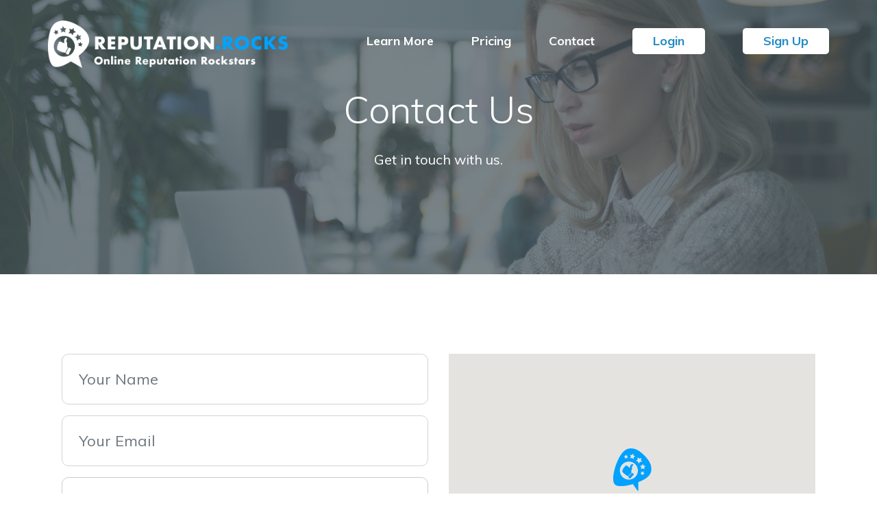

--- FILE ---
content_type: text/html; charset=utf-8
request_url: https://reputation.rocks/contact
body_size: 3092
content:


<!DOCTYPE html>
<html class="animated fadeIn">
<head>
    <title>Contact :: Reputation Rocks</title>
    <meta charset="UTF-8">
    <meta name="viewport" content="width=device-width, initial-scale=1.0, maximum-scale=1.0">
    <meta http-equiv="X-UA-Compatible" content="IE=edge">
    <link rel="stylesheet" href="https://cdnjs.cloudflare.com/ajax/libs/font-awesome/4.7.0/css/font-awesome.min.css">
    <link href="https://fonts.googleapis.com/css?family=Muli:200,300,400,600,700,800,900&display=swap" rel="stylesheet">
    <link rel="stylesheet" href="https://cdnjs.cloudflare.com/ajax/libs/font-awesome/5.10.2/css/all.css">
    <link href="/css/2019_11/owl.carousel.min.css" rel="stylesheet"/>
<link href="/css/2019_11/bootstrap.min.css" rel="stylesheet"/>
<link href="/css/2019_11/style.css" rel="stylesheet"/>
<link href="/css/2019_11/responsive.css" rel="stylesheet"/>

    
</head>
<body>
    <header>
        <div class="container-fluid">
            <div class="header_row">
                <div class="logo">
                    <a href="/" title="Reputation Rocks"><img src="/images/2019_11/logo.png" alt="logo"></a>
                </div>
                <nav id="cssmenu">
                    <div class="button"></div>
                    <ul>
                        <li><a href="/learn-more">Learn More</a></li>
                        <li><a href="/pricing">Pricing</a></li>
                        <li><a href="/contact">Contact</a></li>
                            <li><a href="/account/login" class="navbtn">Login</a></li>
    <li><a href="/account/register" class="navbtn">Sign up</a></li>

                    </ul>
                </nav>
            </div>
        </div>
    </header>
    <section class="banner_wrap_inner" style="background: url(/images/2019_11/banner.jpg)no-repeat;">
        <div class="container-fluid">
            <div class="banner_content">
                <h1>Contact Us</h1>
                <p>Get in touch with us.</p>
            </div>
        </div>
    </section>
    


<section class="contact_wrap">
    <div class="row">

        <div class="col-md-6">
<form action="/Home/ContactSubmit" id="formContact" method="post"><input name="__RequestVerificationToken" type="hidden" value="hKUcI5UBRVItmUDWberVZcyCzV_14ff4V7gH2luKZikJdHH10LFDeGQvZxrhZu-ITPzPZhiAzo0Bih8y_9Gxr0PLs4eTj6gIBS48vy3099w1" />                <div class="invite_form">
                    <div class="form-group">
                        <label class="sr-only" for="Name">Name</label>
                        <input class="form-control" data-val="true" data-val-length="The field Name must be a string with a maximum length of 80." data-val-length-max="80" data-val-required="The Name field is required." id="Name" name="Name" placeholder="Your Name" type="text" value="" />
                        <span class="field-validation-valid text-danger" data-valmsg-for="Name" data-valmsg-replace="true"></span>
                    </div>
                    <div class="form-group">
                        <label class="sr-only" for="Email">Email</label>
                        <input class="form-control" data-val="true" data-val-email="The Email field is not a valid e-mail address." data-val-length="The field Email must be a string with a maximum length of 100." data-val-length-max="100" data-val-required="The Email field is required." id="Email" name="Email" placeholder="Your Email" type="text" value="" />
                        <span class="field-validation-valid text-danger" data-valmsg-for="Email" data-valmsg-replace="true"></span>
                    </div>
                    <div class="form-group">
                        <label class="sr-only" for="Message">Message</label>
                        <textarea cols="20" data-val="true" data-val-required="The Message field is required." id="Message" name="Message" placeholder="Your Message" rows="2">
</textarea>
                        <span class="field-validation-valid text-danger d-block" data-valmsg-for="Message" data-valmsg-replace="true"></span>
                    </div>
                    <div class="form-group text-center">
                        <div class="g-recaptcha" data-sitekey="6Le5A38UAAAAAF_gobU3y27YDj1mvctgquQot7Ed" data-callback="ClearInvalidCaptchaMessage" style="margin: auto; width: 305px"></div>
                        <span class="text-danger" id="lblInvalidCaptcha" style="display: none">Invalid captcha</span>
                    </div>
                    <hr />
                    <button type="submit" class="primary_btn">Submit</button><br>
                </div>
</form>        </div>
        <div class="col-md-6 mb-md-0 mb-5">
            <div id="google-map" class="contactMap"></div>
            <hr />
            <h5>
                2201 Francisco Dr #140-570<br />
                El Dorado Hills<br />
                CA 95762
            </h5>
        </div>
    </div>
</section>


        <section class="growth_wrap">
            <div class="container-fluid">
                <div class="growth_inner">
                    <div class="img_box">
                        <img src="/images/2019_11/cow-bell.png" alt="Service">
                    </div>
                    <h2>Need More?</h2>
                    <p>You've Got a Fever For More 5 Star Ratings & Reviews, and the only solution is Reputation Rocks!</p>
                    <a href="/pricing" class="primary_btn">Get Started</a>
                </div>
            </div>
        </section>
    <footer>
        <div class="container-fluid">
            <ul>
                <li><a href="/contact">Contact</a></li>
                <li><a href="/privacy-policy">Privacy Policy</a></li>
                <li><a href="/terms-and-conditions">Terms of Services</a></li>
            </ul>
            <p>Copyright © 2026 Walibu. Developed by Walibu</p>
        </div>
    </footer>
    
    <script src="https://ajax.googleapis.com/ajax/libs/jquery/3.2.0/jquery.min.js"></script>
    <script src="/js/2019_11/bootstrap.min.js"></script>
<script src="/js/2019_11/owl.carousel.min.js"></script>
<script src="/js/2019_11/menu.js"></script>
<script src="/js/2019_11/custom.js"></script>

    
    <script src="/Scripts/jquery.validate.js"></script>
<script src="/Scripts/jquery.validate.unobtrusive.js"></script>

    <script src="https://www.google.com/recaptcha/api.js" async defer></script>
    <script type="text/javascript">
        $('#formContact').submit(function () {
            if (grecaptcha.getResponse() == '') {
                $('#lblInvalidCaptcha').show();
            }
            if ($(this).valid()) {
                if (grecaptcha.getResponse() == '') {
                    $('#lblInvalidCaptcha').show();
                }
                else {
                    $('#lblInvalidCaptcha').hide();
                    var lobj_SubmitButton = $(this).find('button[type=submit]');
                    var lobj_Spinner = $.parseHTML('<div class="text-center"><i class="fa fa-spinner fa-spin fa-3x fa-fw"></i></div>');
                    $(lobj_SubmitButton).hide();
                    $(lobj_Spinner).appendTo($(lobj_SubmitButton).parent());
                    $.ajax({
                        url: this.action,
                        type: this.method,
                        data: $(this).serialize(),
                        success: function (result) {
                            $(lobj_Spinner).parent().append('<div class="alert alert-success"><strong>We received your message, thanks!</strong></div>');
                            $(lobj_Spinner).hide();
                        }
                    });
                }
            }
            return false;
        });
    </script>
    <script type="text/javascript">
        function initMap() {
            var lobj_Location = { lat: 38.711436, lng: -121.0851162 };
            var lobj_Map = new google.maps.Map(document.getElementById('google-map'), { zoom: 16, center: lobj_Location });
            var lobj_Marker = new google.maps.Marker({ position: lobj_Location, map: lobj_Map, icon: 'images/2019_11/prc/i5.png' });
        }
    </script>
    <script type="text/javascript" src="//maps.googleapis.com/maps/api/js?key=AIzaSyDED56yiCQBK55-_WrS78gToYDMAIWfFfo&callback=initMap"></script>

</body>
</html>


--- FILE ---
content_type: text/html; charset=utf-8
request_url: https://www.google.com/recaptcha/api2/anchor?ar=1&k=6Le5A38UAAAAAF_gobU3y27YDj1mvctgquQot7Ed&co=aHR0cHM6Ly9yZXB1dGF0aW9uLnJvY2tzOjQ0Mw..&hl=en&v=PoyoqOPhxBO7pBk68S4YbpHZ&size=normal&anchor-ms=20000&execute-ms=30000&cb=2y0tka0yykz
body_size: 49418
content:
<!DOCTYPE HTML><html dir="ltr" lang="en"><head><meta http-equiv="Content-Type" content="text/html; charset=UTF-8">
<meta http-equiv="X-UA-Compatible" content="IE=edge">
<title>reCAPTCHA</title>
<style type="text/css">
/* cyrillic-ext */
@font-face {
  font-family: 'Roboto';
  font-style: normal;
  font-weight: 400;
  font-stretch: 100%;
  src: url(//fonts.gstatic.com/s/roboto/v48/KFO7CnqEu92Fr1ME7kSn66aGLdTylUAMa3GUBHMdazTgWw.woff2) format('woff2');
  unicode-range: U+0460-052F, U+1C80-1C8A, U+20B4, U+2DE0-2DFF, U+A640-A69F, U+FE2E-FE2F;
}
/* cyrillic */
@font-face {
  font-family: 'Roboto';
  font-style: normal;
  font-weight: 400;
  font-stretch: 100%;
  src: url(//fonts.gstatic.com/s/roboto/v48/KFO7CnqEu92Fr1ME7kSn66aGLdTylUAMa3iUBHMdazTgWw.woff2) format('woff2');
  unicode-range: U+0301, U+0400-045F, U+0490-0491, U+04B0-04B1, U+2116;
}
/* greek-ext */
@font-face {
  font-family: 'Roboto';
  font-style: normal;
  font-weight: 400;
  font-stretch: 100%;
  src: url(//fonts.gstatic.com/s/roboto/v48/KFO7CnqEu92Fr1ME7kSn66aGLdTylUAMa3CUBHMdazTgWw.woff2) format('woff2');
  unicode-range: U+1F00-1FFF;
}
/* greek */
@font-face {
  font-family: 'Roboto';
  font-style: normal;
  font-weight: 400;
  font-stretch: 100%;
  src: url(//fonts.gstatic.com/s/roboto/v48/KFO7CnqEu92Fr1ME7kSn66aGLdTylUAMa3-UBHMdazTgWw.woff2) format('woff2');
  unicode-range: U+0370-0377, U+037A-037F, U+0384-038A, U+038C, U+038E-03A1, U+03A3-03FF;
}
/* math */
@font-face {
  font-family: 'Roboto';
  font-style: normal;
  font-weight: 400;
  font-stretch: 100%;
  src: url(//fonts.gstatic.com/s/roboto/v48/KFO7CnqEu92Fr1ME7kSn66aGLdTylUAMawCUBHMdazTgWw.woff2) format('woff2');
  unicode-range: U+0302-0303, U+0305, U+0307-0308, U+0310, U+0312, U+0315, U+031A, U+0326-0327, U+032C, U+032F-0330, U+0332-0333, U+0338, U+033A, U+0346, U+034D, U+0391-03A1, U+03A3-03A9, U+03B1-03C9, U+03D1, U+03D5-03D6, U+03F0-03F1, U+03F4-03F5, U+2016-2017, U+2034-2038, U+203C, U+2040, U+2043, U+2047, U+2050, U+2057, U+205F, U+2070-2071, U+2074-208E, U+2090-209C, U+20D0-20DC, U+20E1, U+20E5-20EF, U+2100-2112, U+2114-2115, U+2117-2121, U+2123-214F, U+2190, U+2192, U+2194-21AE, U+21B0-21E5, U+21F1-21F2, U+21F4-2211, U+2213-2214, U+2216-22FF, U+2308-230B, U+2310, U+2319, U+231C-2321, U+2336-237A, U+237C, U+2395, U+239B-23B7, U+23D0, U+23DC-23E1, U+2474-2475, U+25AF, U+25B3, U+25B7, U+25BD, U+25C1, U+25CA, U+25CC, U+25FB, U+266D-266F, U+27C0-27FF, U+2900-2AFF, U+2B0E-2B11, U+2B30-2B4C, U+2BFE, U+3030, U+FF5B, U+FF5D, U+1D400-1D7FF, U+1EE00-1EEFF;
}
/* symbols */
@font-face {
  font-family: 'Roboto';
  font-style: normal;
  font-weight: 400;
  font-stretch: 100%;
  src: url(//fonts.gstatic.com/s/roboto/v48/KFO7CnqEu92Fr1ME7kSn66aGLdTylUAMaxKUBHMdazTgWw.woff2) format('woff2');
  unicode-range: U+0001-000C, U+000E-001F, U+007F-009F, U+20DD-20E0, U+20E2-20E4, U+2150-218F, U+2190, U+2192, U+2194-2199, U+21AF, U+21E6-21F0, U+21F3, U+2218-2219, U+2299, U+22C4-22C6, U+2300-243F, U+2440-244A, U+2460-24FF, U+25A0-27BF, U+2800-28FF, U+2921-2922, U+2981, U+29BF, U+29EB, U+2B00-2BFF, U+4DC0-4DFF, U+FFF9-FFFB, U+10140-1018E, U+10190-1019C, U+101A0, U+101D0-101FD, U+102E0-102FB, U+10E60-10E7E, U+1D2C0-1D2D3, U+1D2E0-1D37F, U+1F000-1F0FF, U+1F100-1F1AD, U+1F1E6-1F1FF, U+1F30D-1F30F, U+1F315, U+1F31C, U+1F31E, U+1F320-1F32C, U+1F336, U+1F378, U+1F37D, U+1F382, U+1F393-1F39F, U+1F3A7-1F3A8, U+1F3AC-1F3AF, U+1F3C2, U+1F3C4-1F3C6, U+1F3CA-1F3CE, U+1F3D4-1F3E0, U+1F3ED, U+1F3F1-1F3F3, U+1F3F5-1F3F7, U+1F408, U+1F415, U+1F41F, U+1F426, U+1F43F, U+1F441-1F442, U+1F444, U+1F446-1F449, U+1F44C-1F44E, U+1F453, U+1F46A, U+1F47D, U+1F4A3, U+1F4B0, U+1F4B3, U+1F4B9, U+1F4BB, U+1F4BF, U+1F4C8-1F4CB, U+1F4D6, U+1F4DA, U+1F4DF, U+1F4E3-1F4E6, U+1F4EA-1F4ED, U+1F4F7, U+1F4F9-1F4FB, U+1F4FD-1F4FE, U+1F503, U+1F507-1F50B, U+1F50D, U+1F512-1F513, U+1F53E-1F54A, U+1F54F-1F5FA, U+1F610, U+1F650-1F67F, U+1F687, U+1F68D, U+1F691, U+1F694, U+1F698, U+1F6AD, U+1F6B2, U+1F6B9-1F6BA, U+1F6BC, U+1F6C6-1F6CF, U+1F6D3-1F6D7, U+1F6E0-1F6EA, U+1F6F0-1F6F3, U+1F6F7-1F6FC, U+1F700-1F7FF, U+1F800-1F80B, U+1F810-1F847, U+1F850-1F859, U+1F860-1F887, U+1F890-1F8AD, U+1F8B0-1F8BB, U+1F8C0-1F8C1, U+1F900-1F90B, U+1F93B, U+1F946, U+1F984, U+1F996, U+1F9E9, U+1FA00-1FA6F, U+1FA70-1FA7C, U+1FA80-1FA89, U+1FA8F-1FAC6, U+1FACE-1FADC, U+1FADF-1FAE9, U+1FAF0-1FAF8, U+1FB00-1FBFF;
}
/* vietnamese */
@font-face {
  font-family: 'Roboto';
  font-style: normal;
  font-weight: 400;
  font-stretch: 100%;
  src: url(//fonts.gstatic.com/s/roboto/v48/KFO7CnqEu92Fr1ME7kSn66aGLdTylUAMa3OUBHMdazTgWw.woff2) format('woff2');
  unicode-range: U+0102-0103, U+0110-0111, U+0128-0129, U+0168-0169, U+01A0-01A1, U+01AF-01B0, U+0300-0301, U+0303-0304, U+0308-0309, U+0323, U+0329, U+1EA0-1EF9, U+20AB;
}
/* latin-ext */
@font-face {
  font-family: 'Roboto';
  font-style: normal;
  font-weight: 400;
  font-stretch: 100%;
  src: url(//fonts.gstatic.com/s/roboto/v48/KFO7CnqEu92Fr1ME7kSn66aGLdTylUAMa3KUBHMdazTgWw.woff2) format('woff2');
  unicode-range: U+0100-02BA, U+02BD-02C5, U+02C7-02CC, U+02CE-02D7, U+02DD-02FF, U+0304, U+0308, U+0329, U+1D00-1DBF, U+1E00-1E9F, U+1EF2-1EFF, U+2020, U+20A0-20AB, U+20AD-20C0, U+2113, U+2C60-2C7F, U+A720-A7FF;
}
/* latin */
@font-face {
  font-family: 'Roboto';
  font-style: normal;
  font-weight: 400;
  font-stretch: 100%;
  src: url(//fonts.gstatic.com/s/roboto/v48/KFO7CnqEu92Fr1ME7kSn66aGLdTylUAMa3yUBHMdazQ.woff2) format('woff2');
  unicode-range: U+0000-00FF, U+0131, U+0152-0153, U+02BB-02BC, U+02C6, U+02DA, U+02DC, U+0304, U+0308, U+0329, U+2000-206F, U+20AC, U+2122, U+2191, U+2193, U+2212, U+2215, U+FEFF, U+FFFD;
}
/* cyrillic-ext */
@font-face {
  font-family: 'Roboto';
  font-style: normal;
  font-weight: 500;
  font-stretch: 100%;
  src: url(//fonts.gstatic.com/s/roboto/v48/KFO7CnqEu92Fr1ME7kSn66aGLdTylUAMa3GUBHMdazTgWw.woff2) format('woff2');
  unicode-range: U+0460-052F, U+1C80-1C8A, U+20B4, U+2DE0-2DFF, U+A640-A69F, U+FE2E-FE2F;
}
/* cyrillic */
@font-face {
  font-family: 'Roboto';
  font-style: normal;
  font-weight: 500;
  font-stretch: 100%;
  src: url(//fonts.gstatic.com/s/roboto/v48/KFO7CnqEu92Fr1ME7kSn66aGLdTylUAMa3iUBHMdazTgWw.woff2) format('woff2');
  unicode-range: U+0301, U+0400-045F, U+0490-0491, U+04B0-04B1, U+2116;
}
/* greek-ext */
@font-face {
  font-family: 'Roboto';
  font-style: normal;
  font-weight: 500;
  font-stretch: 100%;
  src: url(//fonts.gstatic.com/s/roboto/v48/KFO7CnqEu92Fr1ME7kSn66aGLdTylUAMa3CUBHMdazTgWw.woff2) format('woff2');
  unicode-range: U+1F00-1FFF;
}
/* greek */
@font-face {
  font-family: 'Roboto';
  font-style: normal;
  font-weight: 500;
  font-stretch: 100%;
  src: url(//fonts.gstatic.com/s/roboto/v48/KFO7CnqEu92Fr1ME7kSn66aGLdTylUAMa3-UBHMdazTgWw.woff2) format('woff2');
  unicode-range: U+0370-0377, U+037A-037F, U+0384-038A, U+038C, U+038E-03A1, U+03A3-03FF;
}
/* math */
@font-face {
  font-family: 'Roboto';
  font-style: normal;
  font-weight: 500;
  font-stretch: 100%;
  src: url(//fonts.gstatic.com/s/roboto/v48/KFO7CnqEu92Fr1ME7kSn66aGLdTylUAMawCUBHMdazTgWw.woff2) format('woff2');
  unicode-range: U+0302-0303, U+0305, U+0307-0308, U+0310, U+0312, U+0315, U+031A, U+0326-0327, U+032C, U+032F-0330, U+0332-0333, U+0338, U+033A, U+0346, U+034D, U+0391-03A1, U+03A3-03A9, U+03B1-03C9, U+03D1, U+03D5-03D6, U+03F0-03F1, U+03F4-03F5, U+2016-2017, U+2034-2038, U+203C, U+2040, U+2043, U+2047, U+2050, U+2057, U+205F, U+2070-2071, U+2074-208E, U+2090-209C, U+20D0-20DC, U+20E1, U+20E5-20EF, U+2100-2112, U+2114-2115, U+2117-2121, U+2123-214F, U+2190, U+2192, U+2194-21AE, U+21B0-21E5, U+21F1-21F2, U+21F4-2211, U+2213-2214, U+2216-22FF, U+2308-230B, U+2310, U+2319, U+231C-2321, U+2336-237A, U+237C, U+2395, U+239B-23B7, U+23D0, U+23DC-23E1, U+2474-2475, U+25AF, U+25B3, U+25B7, U+25BD, U+25C1, U+25CA, U+25CC, U+25FB, U+266D-266F, U+27C0-27FF, U+2900-2AFF, U+2B0E-2B11, U+2B30-2B4C, U+2BFE, U+3030, U+FF5B, U+FF5D, U+1D400-1D7FF, U+1EE00-1EEFF;
}
/* symbols */
@font-face {
  font-family: 'Roboto';
  font-style: normal;
  font-weight: 500;
  font-stretch: 100%;
  src: url(//fonts.gstatic.com/s/roboto/v48/KFO7CnqEu92Fr1ME7kSn66aGLdTylUAMaxKUBHMdazTgWw.woff2) format('woff2');
  unicode-range: U+0001-000C, U+000E-001F, U+007F-009F, U+20DD-20E0, U+20E2-20E4, U+2150-218F, U+2190, U+2192, U+2194-2199, U+21AF, U+21E6-21F0, U+21F3, U+2218-2219, U+2299, U+22C4-22C6, U+2300-243F, U+2440-244A, U+2460-24FF, U+25A0-27BF, U+2800-28FF, U+2921-2922, U+2981, U+29BF, U+29EB, U+2B00-2BFF, U+4DC0-4DFF, U+FFF9-FFFB, U+10140-1018E, U+10190-1019C, U+101A0, U+101D0-101FD, U+102E0-102FB, U+10E60-10E7E, U+1D2C0-1D2D3, U+1D2E0-1D37F, U+1F000-1F0FF, U+1F100-1F1AD, U+1F1E6-1F1FF, U+1F30D-1F30F, U+1F315, U+1F31C, U+1F31E, U+1F320-1F32C, U+1F336, U+1F378, U+1F37D, U+1F382, U+1F393-1F39F, U+1F3A7-1F3A8, U+1F3AC-1F3AF, U+1F3C2, U+1F3C4-1F3C6, U+1F3CA-1F3CE, U+1F3D4-1F3E0, U+1F3ED, U+1F3F1-1F3F3, U+1F3F5-1F3F7, U+1F408, U+1F415, U+1F41F, U+1F426, U+1F43F, U+1F441-1F442, U+1F444, U+1F446-1F449, U+1F44C-1F44E, U+1F453, U+1F46A, U+1F47D, U+1F4A3, U+1F4B0, U+1F4B3, U+1F4B9, U+1F4BB, U+1F4BF, U+1F4C8-1F4CB, U+1F4D6, U+1F4DA, U+1F4DF, U+1F4E3-1F4E6, U+1F4EA-1F4ED, U+1F4F7, U+1F4F9-1F4FB, U+1F4FD-1F4FE, U+1F503, U+1F507-1F50B, U+1F50D, U+1F512-1F513, U+1F53E-1F54A, U+1F54F-1F5FA, U+1F610, U+1F650-1F67F, U+1F687, U+1F68D, U+1F691, U+1F694, U+1F698, U+1F6AD, U+1F6B2, U+1F6B9-1F6BA, U+1F6BC, U+1F6C6-1F6CF, U+1F6D3-1F6D7, U+1F6E0-1F6EA, U+1F6F0-1F6F3, U+1F6F7-1F6FC, U+1F700-1F7FF, U+1F800-1F80B, U+1F810-1F847, U+1F850-1F859, U+1F860-1F887, U+1F890-1F8AD, U+1F8B0-1F8BB, U+1F8C0-1F8C1, U+1F900-1F90B, U+1F93B, U+1F946, U+1F984, U+1F996, U+1F9E9, U+1FA00-1FA6F, U+1FA70-1FA7C, U+1FA80-1FA89, U+1FA8F-1FAC6, U+1FACE-1FADC, U+1FADF-1FAE9, U+1FAF0-1FAF8, U+1FB00-1FBFF;
}
/* vietnamese */
@font-face {
  font-family: 'Roboto';
  font-style: normal;
  font-weight: 500;
  font-stretch: 100%;
  src: url(//fonts.gstatic.com/s/roboto/v48/KFO7CnqEu92Fr1ME7kSn66aGLdTylUAMa3OUBHMdazTgWw.woff2) format('woff2');
  unicode-range: U+0102-0103, U+0110-0111, U+0128-0129, U+0168-0169, U+01A0-01A1, U+01AF-01B0, U+0300-0301, U+0303-0304, U+0308-0309, U+0323, U+0329, U+1EA0-1EF9, U+20AB;
}
/* latin-ext */
@font-face {
  font-family: 'Roboto';
  font-style: normal;
  font-weight: 500;
  font-stretch: 100%;
  src: url(//fonts.gstatic.com/s/roboto/v48/KFO7CnqEu92Fr1ME7kSn66aGLdTylUAMa3KUBHMdazTgWw.woff2) format('woff2');
  unicode-range: U+0100-02BA, U+02BD-02C5, U+02C7-02CC, U+02CE-02D7, U+02DD-02FF, U+0304, U+0308, U+0329, U+1D00-1DBF, U+1E00-1E9F, U+1EF2-1EFF, U+2020, U+20A0-20AB, U+20AD-20C0, U+2113, U+2C60-2C7F, U+A720-A7FF;
}
/* latin */
@font-face {
  font-family: 'Roboto';
  font-style: normal;
  font-weight: 500;
  font-stretch: 100%;
  src: url(//fonts.gstatic.com/s/roboto/v48/KFO7CnqEu92Fr1ME7kSn66aGLdTylUAMa3yUBHMdazQ.woff2) format('woff2');
  unicode-range: U+0000-00FF, U+0131, U+0152-0153, U+02BB-02BC, U+02C6, U+02DA, U+02DC, U+0304, U+0308, U+0329, U+2000-206F, U+20AC, U+2122, U+2191, U+2193, U+2212, U+2215, U+FEFF, U+FFFD;
}
/* cyrillic-ext */
@font-face {
  font-family: 'Roboto';
  font-style: normal;
  font-weight: 900;
  font-stretch: 100%;
  src: url(//fonts.gstatic.com/s/roboto/v48/KFO7CnqEu92Fr1ME7kSn66aGLdTylUAMa3GUBHMdazTgWw.woff2) format('woff2');
  unicode-range: U+0460-052F, U+1C80-1C8A, U+20B4, U+2DE0-2DFF, U+A640-A69F, U+FE2E-FE2F;
}
/* cyrillic */
@font-face {
  font-family: 'Roboto';
  font-style: normal;
  font-weight: 900;
  font-stretch: 100%;
  src: url(//fonts.gstatic.com/s/roboto/v48/KFO7CnqEu92Fr1ME7kSn66aGLdTylUAMa3iUBHMdazTgWw.woff2) format('woff2');
  unicode-range: U+0301, U+0400-045F, U+0490-0491, U+04B0-04B1, U+2116;
}
/* greek-ext */
@font-face {
  font-family: 'Roboto';
  font-style: normal;
  font-weight: 900;
  font-stretch: 100%;
  src: url(//fonts.gstatic.com/s/roboto/v48/KFO7CnqEu92Fr1ME7kSn66aGLdTylUAMa3CUBHMdazTgWw.woff2) format('woff2');
  unicode-range: U+1F00-1FFF;
}
/* greek */
@font-face {
  font-family: 'Roboto';
  font-style: normal;
  font-weight: 900;
  font-stretch: 100%;
  src: url(//fonts.gstatic.com/s/roboto/v48/KFO7CnqEu92Fr1ME7kSn66aGLdTylUAMa3-UBHMdazTgWw.woff2) format('woff2');
  unicode-range: U+0370-0377, U+037A-037F, U+0384-038A, U+038C, U+038E-03A1, U+03A3-03FF;
}
/* math */
@font-face {
  font-family: 'Roboto';
  font-style: normal;
  font-weight: 900;
  font-stretch: 100%;
  src: url(//fonts.gstatic.com/s/roboto/v48/KFO7CnqEu92Fr1ME7kSn66aGLdTylUAMawCUBHMdazTgWw.woff2) format('woff2');
  unicode-range: U+0302-0303, U+0305, U+0307-0308, U+0310, U+0312, U+0315, U+031A, U+0326-0327, U+032C, U+032F-0330, U+0332-0333, U+0338, U+033A, U+0346, U+034D, U+0391-03A1, U+03A3-03A9, U+03B1-03C9, U+03D1, U+03D5-03D6, U+03F0-03F1, U+03F4-03F5, U+2016-2017, U+2034-2038, U+203C, U+2040, U+2043, U+2047, U+2050, U+2057, U+205F, U+2070-2071, U+2074-208E, U+2090-209C, U+20D0-20DC, U+20E1, U+20E5-20EF, U+2100-2112, U+2114-2115, U+2117-2121, U+2123-214F, U+2190, U+2192, U+2194-21AE, U+21B0-21E5, U+21F1-21F2, U+21F4-2211, U+2213-2214, U+2216-22FF, U+2308-230B, U+2310, U+2319, U+231C-2321, U+2336-237A, U+237C, U+2395, U+239B-23B7, U+23D0, U+23DC-23E1, U+2474-2475, U+25AF, U+25B3, U+25B7, U+25BD, U+25C1, U+25CA, U+25CC, U+25FB, U+266D-266F, U+27C0-27FF, U+2900-2AFF, U+2B0E-2B11, U+2B30-2B4C, U+2BFE, U+3030, U+FF5B, U+FF5D, U+1D400-1D7FF, U+1EE00-1EEFF;
}
/* symbols */
@font-face {
  font-family: 'Roboto';
  font-style: normal;
  font-weight: 900;
  font-stretch: 100%;
  src: url(//fonts.gstatic.com/s/roboto/v48/KFO7CnqEu92Fr1ME7kSn66aGLdTylUAMaxKUBHMdazTgWw.woff2) format('woff2');
  unicode-range: U+0001-000C, U+000E-001F, U+007F-009F, U+20DD-20E0, U+20E2-20E4, U+2150-218F, U+2190, U+2192, U+2194-2199, U+21AF, U+21E6-21F0, U+21F3, U+2218-2219, U+2299, U+22C4-22C6, U+2300-243F, U+2440-244A, U+2460-24FF, U+25A0-27BF, U+2800-28FF, U+2921-2922, U+2981, U+29BF, U+29EB, U+2B00-2BFF, U+4DC0-4DFF, U+FFF9-FFFB, U+10140-1018E, U+10190-1019C, U+101A0, U+101D0-101FD, U+102E0-102FB, U+10E60-10E7E, U+1D2C0-1D2D3, U+1D2E0-1D37F, U+1F000-1F0FF, U+1F100-1F1AD, U+1F1E6-1F1FF, U+1F30D-1F30F, U+1F315, U+1F31C, U+1F31E, U+1F320-1F32C, U+1F336, U+1F378, U+1F37D, U+1F382, U+1F393-1F39F, U+1F3A7-1F3A8, U+1F3AC-1F3AF, U+1F3C2, U+1F3C4-1F3C6, U+1F3CA-1F3CE, U+1F3D4-1F3E0, U+1F3ED, U+1F3F1-1F3F3, U+1F3F5-1F3F7, U+1F408, U+1F415, U+1F41F, U+1F426, U+1F43F, U+1F441-1F442, U+1F444, U+1F446-1F449, U+1F44C-1F44E, U+1F453, U+1F46A, U+1F47D, U+1F4A3, U+1F4B0, U+1F4B3, U+1F4B9, U+1F4BB, U+1F4BF, U+1F4C8-1F4CB, U+1F4D6, U+1F4DA, U+1F4DF, U+1F4E3-1F4E6, U+1F4EA-1F4ED, U+1F4F7, U+1F4F9-1F4FB, U+1F4FD-1F4FE, U+1F503, U+1F507-1F50B, U+1F50D, U+1F512-1F513, U+1F53E-1F54A, U+1F54F-1F5FA, U+1F610, U+1F650-1F67F, U+1F687, U+1F68D, U+1F691, U+1F694, U+1F698, U+1F6AD, U+1F6B2, U+1F6B9-1F6BA, U+1F6BC, U+1F6C6-1F6CF, U+1F6D3-1F6D7, U+1F6E0-1F6EA, U+1F6F0-1F6F3, U+1F6F7-1F6FC, U+1F700-1F7FF, U+1F800-1F80B, U+1F810-1F847, U+1F850-1F859, U+1F860-1F887, U+1F890-1F8AD, U+1F8B0-1F8BB, U+1F8C0-1F8C1, U+1F900-1F90B, U+1F93B, U+1F946, U+1F984, U+1F996, U+1F9E9, U+1FA00-1FA6F, U+1FA70-1FA7C, U+1FA80-1FA89, U+1FA8F-1FAC6, U+1FACE-1FADC, U+1FADF-1FAE9, U+1FAF0-1FAF8, U+1FB00-1FBFF;
}
/* vietnamese */
@font-face {
  font-family: 'Roboto';
  font-style: normal;
  font-weight: 900;
  font-stretch: 100%;
  src: url(//fonts.gstatic.com/s/roboto/v48/KFO7CnqEu92Fr1ME7kSn66aGLdTylUAMa3OUBHMdazTgWw.woff2) format('woff2');
  unicode-range: U+0102-0103, U+0110-0111, U+0128-0129, U+0168-0169, U+01A0-01A1, U+01AF-01B0, U+0300-0301, U+0303-0304, U+0308-0309, U+0323, U+0329, U+1EA0-1EF9, U+20AB;
}
/* latin-ext */
@font-face {
  font-family: 'Roboto';
  font-style: normal;
  font-weight: 900;
  font-stretch: 100%;
  src: url(//fonts.gstatic.com/s/roboto/v48/KFO7CnqEu92Fr1ME7kSn66aGLdTylUAMa3KUBHMdazTgWw.woff2) format('woff2');
  unicode-range: U+0100-02BA, U+02BD-02C5, U+02C7-02CC, U+02CE-02D7, U+02DD-02FF, U+0304, U+0308, U+0329, U+1D00-1DBF, U+1E00-1E9F, U+1EF2-1EFF, U+2020, U+20A0-20AB, U+20AD-20C0, U+2113, U+2C60-2C7F, U+A720-A7FF;
}
/* latin */
@font-face {
  font-family: 'Roboto';
  font-style: normal;
  font-weight: 900;
  font-stretch: 100%;
  src: url(//fonts.gstatic.com/s/roboto/v48/KFO7CnqEu92Fr1ME7kSn66aGLdTylUAMa3yUBHMdazQ.woff2) format('woff2');
  unicode-range: U+0000-00FF, U+0131, U+0152-0153, U+02BB-02BC, U+02C6, U+02DA, U+02DC, U+0304, U+0308, U+0329, U+2000-206F, U+20AC, U+2122, U+2191, U+2193, U+2212, U+2215, U+FEFF, U+FFFD;
}

</style>
<link rel="stylesheet" type="text/css" href="https://www.gstatic.com/recaptcha/releases/PoyoqOPhxBO7pBk68S4YbpHZ/styles__ltr.css">
<script nonce="-0fB83u6c0h9BFbdCoISXA" type="text/javascript">window['__recaptcha_api'] = 'https://www.google.com/recaptcha/api2/';</script>
<script type="text/javascript" src="https://www.gstatic.com/recaptcha/releases/PoyoqOPhxBO7pBk68S4YbpHZ/recaptcha__en.js" nonce="-0fB83u6c0h9BFbdCoISXA">
      
    </script></head>
<body><div id="rc-anchor-alert" class="rc-anchor-alert"></div>
<input type="hidden" id="recaptcha-token" value="[base64]">
<script type="text/javascript" nonce="-0fB83u6c0h9BFbdCoISXA">
      recaptcha.anchor.Main.init("[\x22ainput\x22,[\x22bgdata\x22,\x22\x22,\[base64]/[base64]/[base64]/[base64]/[base64]/[base64]/KGcoTywyNTMsTy5PKSxVRyhPLEMpKTpnKE8sMjUzLEMpLE8pKSxsKSksTykpfSxieT1mdW5jdGlvbihDLE8sdSxsKXtmb3IobD0odT1SKEMpLDApO08+MDtPLS0pbD1sPDw4fFooQyk7ZyhDLHUsbCl9LFVHPWZ1bmN0aW9uKEMsTyl7Qy5pLmxlbmd0aD4xMDQ/[base64]/[base64]/[base64]/[base64]/[base64]/[base64]/[base64]\\u003d\x22,\[base64]\\u003d\\u003d\x22,\x22woXDm8Kjw6wLN2ldclPCkMKCw74QZ8O2O3nDtsKrVVLCscO5w4FcVsKJFcKWY8KOA8KrwrRPwrXCkB4Lwp1rw6vDkTJUwrzCvkQnwrrDonZqFsOfwoVQw6HDnnDCtl8fwoDCs8O/w77Ck8Kow6RUPUlmUmTClghZWsKBfXLDpMKNfydST8ObwqkmDzkwU8OYw57Dvz7DlsO1RsOnZsOBMcKAw4xuaRseSyoNdB5nwpjDrVsjLzNMw6xJw7wFw47DmC1DQB1kN2vClcKRw5xWcQIAPMO/wr7DvjLDvcOUFGLDmgdGHQRBwrzCrikMwpU3aGPCuMO3wpXCvA7CjgjDtzENw5zDmMKHw5QOw7B6bUbCmcK7w73DrsOuWcOIM8OLwp5Bw5scbQrDhsK9wo3ChhUEYXjCjMO2TcKkw4BVwr/[base64]/CrMOGw6oiw7bDuMKewqDCu8K8w4PDuMKlw5dZw6jDocO/YG0GUcK2woTDoMOyw5ksOCU9wpxSXE3ChBTDusOYw5nCrcKzW8KYTBPDlHk9woorw6BOwpvCgwDDksOhbxTDt1zDrsKewqHDuhbDvH/[base64]/[base64]/Cv8KdwqDCrnnCgMO7fcKcfMKNwobDsGlEc2wkQMKuXsOeAcKzwoXDnsOQw5Muw6Btwr3DiBZcw4jCtFvClifCsFrDpX9hwqfCncK/J8KQw5p3LT14woLCqsOUcA/Cp0YWwpZDw5YiKcKTaRdzVsK0ND/Dlxl1wpUCwo3DocOUYMKbJ8O8wph3w7XDs8KwYMKwDMKPTMKmFh4nwp7DvMKJKh3CjGTDosKcBE0CcxcRAwPCocOQO8OEw5F5HsK/[base64]/[base64]/Cj8OjHsOrasKJTcOzEMKdKsObwp/CsSRewrJWScKrE8K/[base64]/[base64]/CjiRUKWzDncKHw7QMYDEfw7zDrDzDnsKmw74Uw5XCtizDmhE/eGnDuArDjmI4b1nCjR3DjcODwo7CqcOWw4EKbcK+fMOXw43DjHvCllbChhXCnhnDoFzChMOzw788wqluw68tRQLCisKGwr/Dv8K8w6nCnFrDn8KXw5t2ZhgSwpoPw70xcSLCt8Oew7YKw6hOMhDDicKAYcK8SEMnwrNlME3ChMKFw5/DjsOEWFvCmgTCusOcasKDLMKrw4TDncK2D0MRwqTCusKUU8OAADHDiULCk8Opw6UBK2XDuy3Cj8OYwpvDlE58fcKQw4wDw7oywrYgfRZjJw1Jw7vCqEQvN8KQw7Nwwq9fw6vCvsKMw6zDt1EPw4xWwpFiPxFGwoV9w4cAwr7Cs0oKwr/CpcK+w7N5dcONR8OBwowQw4TCixPDqMOaw5LDn8K/wrglZMO+w6otY8OUw6zDuMKuwpleM8Ksw7B3wonCsgXCnMKzwoZIBcKec0F0wrnDkMO9BMOiUARycMOXwo9OWcKTJ8KQw7E3dCUSQsKmGsKLwpEgDsO3RsK0w7hew4TCgw/DjMOvwo/DkiXDjcKyFEvCiMOhMMKQNcKkw5/ChSovCMKRw4XChsOcCcOjw7wNwoLDiwZ9w784b8KwwqjCrsOuTsO/[base64]/Dv8KzEMOLP8KuwrlNGMK6OcKjwqoLM0h4HgROwp/DrXrCmyQOF8OzQm3DksKUDhPCrcO8FcOgw5JfLAXCgzJUSzrDjkx2wpJswrPDu2Zcw6gnecKBQFBvFMOzw4tSwrlCf0xGQsO9w4AQTcKzfsKtcMOVfAXClsOiw7M+w5DDmMObw4nDh8OOTizDs8OsLcOiDMOfHGHDuAbDtsO+w7/[base64]/[base64]/CvsOCBsKfIzXDsBbCvkRSw6bCr8K/w65MKUkbOMOrGnnCm8OYw7vDlFR1VcOjbj/CgVgYw5HClsKQMkPDi3IGw7/[base64]/wqdVdcKXYG5gwqkkw5Mmw6rDtC3CpwZww67Dj8K5w5MYdsOFw47Dq8ODwrfCpAXClzoKYzvDv8K7fj0Kw6ZCwrdmwq7DvFJiEMKvZEIjTFvCvsKrwrDDsWpWwrQvLEgRNjtnw7hrKjMew5hSw6oIV0xdwqnDvsKGw7bCisKzw5ZoUsOAw7XCnMOdEg7Dr3/CrMOLBsOQYsOXwrXDksKYflxbUg/[base64]/CuMODw7fCgF/Dtlx5NgLDisKRw5JQw4PDgkbDksOheMKWSMKzw6jDs8ODw6h1woHCtxXCjcK0w7LCpHfChMOAAsOjF8K9cE/Dt8OcRMKxZVxOwpQdw6DDlm/DjcOew5dOwrhVAXB6w4LDt8O2w6DDoMOwwp7Di8Knw5oBwoFtHcK4ScOtw53Cn8KgwqrDiMOTw5Qvw4DCh3QNPGI6AMK2w7o5w4jCtXPDvifDnMOSwozDsh/CnsOHw590w6PDnHPDiDMKwrpxMMKmNcK5RUzDjsKswoBPI8KTS0orZMKaw4lnw4XCmwHDtcO5w7MiD2Ytw50bfWxPwrxjfcO5EWLDgsKtWVHCnsKXJsKyBRjCpi/DtcO6w57Cr8K+F2RbwpRCw5FJPFh6FcOEC8KswofDhcO9d0nDqsOUwq4hw5w1w5R1wofCrMOFTsO0w4HChU3DvmnDk8KaO8K9eRQuw6vCvcKdwpHCjB94w4HDu8K8w6omTcO0LcO1JMO/WyRecsOow43Con4kXMOhVFA0XATCvGnDt8O2BXZowrzDm3tlwrRQOCjDnS1rwozCvTDCmn4FT01iw7PChUFWBMOSwo0EwojDiSACw7/CrxBtTcOda8KPAMORCsOHNUfDrSxkwobCshLDuQBra8KSw58JwrXDr8O7R8OVQVLDrcOrcsOUQcK7w6fDisKuLQxTdMOow5DCsWfDiHcqwrRsesO4wr/Dt8O1Qi1dfMOTwr3CrXVNbMOyw4HCnU7Cq8OXw75jJ1lrwpHCjnrDqcKXwqctwqTCocOhwo7DlmQBTHTDmMK5EMKowqDDsMKJwqs+w7HCu8KQPCnDu8KXWUPCqcOIUnLCti3Cp8KCXCnCsSXDi8K4w4J/OcOMQcKNDcO2ABTDusOiR8O4OcK1RsK4wqrDkcKIcC5cw4fCvMOvD3vCiMOHFMKrJsKxwpQ7wphHU8KXw4zDjMKxOsKoQAfCtBzCmMOcwrYLwrJTw5R3wp/Ck2fDv1PCrxLChBbDvsO/e8OWwo/CqsOFwr7DksKOwq3DiFAjdsO/[base64]/Cl1HCj1cOwr9iwp/CjcO5GUw0wodlZsKzw7jCrMKbw7vCr8OUw5rDkMO5LsOOwqkqwrfDtFLDo8KvV8OYU8OLCB3DhWlPw7gIbMKew7LDlWVGw7gDGcKiUivDl8Owwp1vwq/DmTMPw7TCkQBcwoTDsGEQwqEOwrpCGDPCpMOaDMOXw4IVwqvCpsKCw7nCp2vDmMOrd8KPw7bDucKufMO9wrTCj2rDmcOUMkrDp2IqYcO4wr7CjcKsMlZVw7lEwrMgIScneMKfw4bDpMKjwrLDqWXCucOmw5NCGg/[base64]/DuFTDmcK/w4LClHzDiMK5wqPDssOhwpxfwrLDmUlxDFV2wq0VJMKkccOkKcOFwqUmDTPDvyDDhRHCqMOWCFHDhsOnwqDClyQIw7vClMOqHBvClXZSS8KvQgTDgGomGHJ3HcOicH9iWk3Dv0nDs1HDnsKOw7/CqMO3Z8OEaSvDrsKjfENWGcOFw5l5BwLCrXtfU8K3w7jClMK/asOYwprDsWfDusO1w5UjwojDvAnDu8O5w5Ngwr4BwprDjcOuNsKmw7FXwoLDumvDqDpGw4TDjg3CpXXCvsOfCcKpTcOyCEVJwqFIwqYuwr/DmjRrQSAcwrBtCsK3K2ADwpHCgm4ZQwHCssOyMMOYwpVcw6/[base64]/[base64]/DlW1NEWgcSy8ZVMKEYcKWw7TClmDCnmUJw4fDk09VO37DvRfDlMO5wobCimwSUsO6wqoDw6tAwrvCpMKswq4EY8OFJzAcwrVfw4LDiMKGVy1oCHUYw4l7w7sawprCq2zCscKMwqExPcOawqvDgU7DljvCr8KRWizCqUJHO2/CgcOBfSZ8bwXDm8KAZlNZWsOkw7dwB8KAw5bCqxXCkWliw6FwH0Fjw5Q3SmbDs17ClTbDrMOtw5fCnic7AQXCijoXwpXCusK2OT1MMG/Dgi0lTMKywqzCqUzCgCvCr8OTw63CpG7CnB7CkcOWwrrDl8KMZ8OFwqF4E2MiXU/CjgPCo2BuwpDDlMOyVxM+N8ObworCnUjCsy13wo/Drm9gfMKZXnLCpTHCgMODFsObJxTDpsOvbsKVAsKKw5rCrgYLGB7DkUQzw6RZwq/DsMKUbMKWO8KwN8O7w5zDmcOBwpRSw7Epw5nDoUjCvRAMIFJlw4UIw7XCvjtCemkYbSdXwos0eF1QSMO7woHCnizCvjkOC8OIw5x0w4Ukwo3DqsO3wrMCLXTDgMOsERLCuV4Jwr58woXCrcKFJMKaw4Z5wqrCr29RL8OHw5/Dqk/DkgPDvsKww75hwpVCAH9DwqHDqcKVwrnChjhuw7HDh8OJwq1OTnQ2wqjDgyXDoyt1w6HCiV/DkzsCw7nDg1/[base64]/[base64]/MGEGwojCg3dRwrrCmW4rSiYwNMOfBHdbw4jDtmnCtsKrJMKDw6fChDpEwox4JXEhTH/CvsOEw78CwqvDrsOCJgtqb8KBcRvCn3LDk8KEb11LGWPCmcKiNh1vWWEOw6Qbw7rDlDjDrMOTBsOhflTDv8Ocah/DqcKDHTBtw5DCmX7CksOYwp7DhsK8w5Fow57Ck8KMYgHChAvDoz1aw5w/wpLDh2oTw7fCiGTCpwdfw5LCiiUXLMOIw5rCugzDpxZewpMaw5DCtsK0w5hiKX1UA8KmA8OjCsKPwqBEw4nCl8K3w4M4PAABP8K8HSwFfCM6wqTDlWvCrz14MC44w6rDnDB/w4vDjFJcw67Dth/Dm8K1O8KGKFg6wrLCrMKCw6PDiMKjw43CvcOOw57DuMOcwoHDkBHClWtRw7gxwp/DtAPCv8KqLVN0VkgIw5I3EE55wrUPKMOLEkNaCB/CucKhwr3DnMKewok1w4pWw4YmTmDDjyPDrcOdUyM8woNTR8O2c8K5wqkkMcKDw5cdw51eXBo+w6gLw6kUQMOCIV/Cux/CtgN8wr/DkMOEwp/[base64]/CisKVw7nDsH3CgsOfw7bDmcOHe0Z7TcKILyHCsMOiw5olMsOxw75Pwq8Aw5rChMOZC3HDqsOCEBYlGMKewrV2PUpjL3XCsXPDpWgywrR8wpRlBT1GEsOQw4wlMgPDi1LDrTEZwpJWexfChMOdFE/DpMKiXHHCmcKRwqc6IGdXZTwkEBrCn8OIw4HCuUHCusKJScOHwqQ9wqIrT8Ozw4RiwrbCssKVAMKzw7pewrgdZcKnY8OZw6o1cMKcesKhwr9twp8RSjFMUGQmV8Kqw5DDjDLCuiFjH2HCpMKJwozDlMKwwqjChsKyBxsLw7chL8OcAGnDgcK/w7ERw4jCk8ORU8OHwrXChiUEwpXCiMKyw7xFJk9YwqDDvMOhf1lmH1rDisOow43DvgpOG8KJwp3Dn8O4wqjCh8KMHizDlVzCrcO4GsOPwrtHYVR5dD3DmxlPw6rDkSlnSMOxw4/[base64]/Dm8OoGMOHwpZHeMO3w5/[base64]/wqAtd1nDg1jCnwvDuhZ7KhbCkilvVMK5MsKuZFbDnMKTwpbCgQPDncOzw6ZCWjxIwpFaw5XCjUpvw43DtFkBfxXDoMKnHSMCw75nwroew6fCrBVbwoDDvcKiYSozExJ2w70GwovDlV8oV8OaeQwPw5vClsOmXsOtOlvCmcO/CMKXwr/DisOgCWNkPAgNwpzCoU4LworDtsOkw7nCisOqGD7DsFN0UF4hw4PDmcKTXjFbwpjCmcKPGkhHfcK3EiRew6QhwpQUL8Kbw6MwwrXCvDLDh8OLM8KRUQUcJmsTVcOTwq4NY8OtwpQ4wrESOF0pwp3CsXQbw4/[base64]/[base64]/ElNTwo52BcOqw6nDl17DqVktLy0YwqMvw67DnsO4w5TDh8KWw6TDl8KGe8OswrfDrVwGJ8OMT8KmwplEw4nDpsO4Y0XDqMOcOQrCusK6bsOFIxtywqfCpzvDrFrDvcK4w6rDlcKgdnd/JMOOw7tlWERDwovDrwssbMKXw7LDpMKsA3jCsTN/GALCnAPDnsKowoDCt1/Dm8Kqw4HCiULDihHDl0cQYcOrNV4nOWHDpzxGW2EdwqnCn8OADWtIciHCoMOow4UuKQA1dD7DpcO0wq3DqMKFw5rCj0zDlsOJw4DCiXRawpvCm8OGwpbCscOfSCHDlcOHwqFvw7o1wqzDm8O/w7xEw6d0bgxIEsKxAS/DtATDmMODUcK4HcKcw7zDocOPG8OEw6lbL8OUF2/Crjprw48lVMOVasKqb0FHw6YPMMK9EXbDq8ORCQvDvcKXD8OmdVrCgkUsLCfCh0fCm3taccOxcXh9w5rDkgnDrsO+wq4dw489woHDmMKJw5ldajbCuMODwrfCkkzDicKodsKGw5TDjwDCuFXDisOww7/Dqj8IPcKnPijCpwvDmMOPw7bChRUQcULCp1XDksOCVcKHw4DDunnCpGjCkF40w5vCtcKzCzHCrhUBST3DrcOmUMKaKHbDkjHDi8KdA8KvBcO/wozDsUYKw4PDpsKoCjY5w5zCoC3DuWx0woxHwrfDol9bFTnCjBjCtgMyJ1zDlBDDjE/CvR/[base64]/HjM0WcKYw4IGw4Irw4fDm8KKY8OlwqMPwpnDkHVYwqZYb8KGw70eOiVuwpgMasK7w5p3PcOUwrPDm8OSwqAjwqEQw59hUGcfBcOqwqsjQ8KgwrTDicK/[base64]/w58Mw5/Ci35qNBkPw57CuMOcLcOYRG0qwqPCt8K/w5PDgsOVwqsbw6LDj8OHesK7w7rCisOBcxMGw6rCj0rCvgTCpFPCmRLCrHnCrXQAG0E0wolKwqbCqxFUwonCiMKrwqrCr8OLw6Quw6s4R8K6wphOdEYFw6QhI8OLwoY/[base64]/w43CgVlEZcOhw7nCrENuwoYQJcOxwo9XPyV6eRplS8K7fHluSMOtw4MRT3BBw4pawrTDjcKvbcOvwpLCtxjDhcK5M8KjwqowacK2w5sBwrkQYMODR8OYUmrCrUTDi0jCrsKWZ8O3wq1WYMK/wrceS8OpIsOTXyzDpsOMHA3CtyzDocKXTBXCgj1Ew7MZwpDCosOuOCTDk8K7w4Vyw5bCnGzCuhLDnsKqKC9iDsKxM8Ohw7DDrsKHA8K3fAh4Xz0owpXDsnTCg8K1w6/CkMKhbMKiLyjDhAVfwpLCpMOGwrXDpsKUGCjCumg0wozCh8K2w7gyUCfCnjAEw5N5wqfDmDllesO6ZxDDucKxwrlgaSFPasKJw5QgwozDlMOVwppkwrrDnwhow6FYEMKoBsOMwqMTw6PDkcObw5vCt3RIegvDmHMuEsO2w7HCvkcdd8K/EcKiwqTDnFZUA1jDjsKVI3nCinogcsOgw4PCmMODdnHDqz7CmcKqOsKpIH/Dv8OLOcOmwpbDoEZbwrDCv8O3UsKOfMO6woHCviliWjzDkCXChyl2w6g5w7zDp8O2CMKeOMKUwr90DFZZwpfCrsKcw4jCtsOKwr8EDUd2DMOPdMOOw7lcLD0iw7Akw6bDpsKewo1tw4XDmVR5wqzCmxgOw6/DisOhP1TDqcO3wrRLw7fDkjLCrl7CisKdw6lTw47Chx/[base64]/Dv0lgwpbClsOdXcOCDVnDphdew7NawqzDssKHeETCh1skE8OlwrXCqcKHZcOLw7nDuXPDhjoue8KIRyB1UsKwcsOgwp4fw7QQwpzCmsO5w4rCm2srw6fCpVMxcMOnwrogAsKiOB02YMOGw7jDp8Obw5PCpVLDh8KvwpvDk07DuXvDgjTDvcKWHmHDizLDiA/DkllDw651woNCw7rDljE3wpDCvmd7wrHDuxjCpxLCnwbDmMOYw5pxw4zDr8KVCR7Cvy7DhDhECybDrcORwqnDocOPGMKNw68ywpnDmhwIw5HCpSdwbMKRw6LCqsKPMsKhwrY2wqrDkcOnScK7wrLDuD/CgcOZLHlcEypww4LCoBTCjcKywqcow4PCkMK4w6PCucKqw7t1KTgywrwIwrk3JFoVXcKKEkvCkzt8eMO/wqA9w4RUwqXCuSrCl8KCZQLDl8Kzw6Q7w6N1XMKuwqzCtHt2VsOMwq9HT2PCgSBNw6vDoxfDj8KDBMKpCsKlF8Odw4o/wo3CoMKyIcOewpbCucOWe3xzwrJ/wrvCg8OxS8O2wrlJwoHDgMKowpk/R0LDjcKVJMOpLsOpMFBkw7pvbSIQwpzDosKPwrhNR8KgO8O0JMOxwr3DuVHDiQV6w4DDmsO1w47DrQfCpGgew5Nsbl7ChRVuSMOjw55/w4/DucKyPSpHMMO6B8OCwpPDmsKiw6fCtsOyAQzDtcOjYcKtw4DDnhPClsKvLmx2w5EQwq7DjcKjw7w1EcKxNGTDisOgwpfCmnXDvcKRb8OHwpgCGTV8JzhaDSFxwr7DnsKLdXQ3wqLDqRpEw4d2SMK+wpvCmcK+w4TDr2MibTU/KjFWDzBXw67DlCsKBMKSw5wLw6vDohh/[base64]/CvV4lT8OgQBMAdC4Ew74pM1laB8Oxw6pgBlw8eUjDncKYw5HCicKQw6tjThkjwo3CsS/CmRjDt8OwwqMmNcKlHmwDw691FsK2wqxwMMOhw5U/wpPDowjCksOAI8KCUcKDQcK9f8KcZMOKwpQ1OS7Ds3LDiCRXwptNwqoRPhAYAcKAI8OtK8OSesOAVMOTwrXCsX/CvcOkwpFMS8KiHsOLwpkHccKSGcO+wo3DkUVJwq81ZwLDsMKmTMOWFMOfwo5Yw5rCqcOnD0ZAYMKTAMOEZ8KXPw1/O8Ktw6vCgjHDr8OjwrMjQMKUE2UZQMOgwpPCmsONbMOyw5wfEcKQw4MBe1TDpk/DmsO0wpxEasKXw4QYOgFZwqMfDcOvGsOtw48wYMK2bwIEwpDDp8KkwrF3w5DDo8KsB1HCk3LCt2U5f8KOw60LwqDDrHYibjkoLVR/wogKIh5wfsKkZGQMVlfCssKfF8KdwrbDosOUw6vDqiMpaMKtwpjDk04ZMcOEwoAALWzDkx8+TxgtwqzDuMKowoLDg1XCqjZhLsOFR3wCw5/DtgVEwoTDgjLClmBWw43CpgI5IQDCpj1swrDCl0bCv8O9w5t/C8KWw5N0LRXCumHDiRsEJcKywosYZcObPgcuAjhdDDbCljFhMsOQAMO8wrAgNy0kwrElwoDClSZZTMOkdsKrOB/[base64]/[base64]/Ul5ka8KecThvw7/DiQXClyNqE8OQTMOmNh7CoUrDisOAw57CgcOkw4AnIV/[base64]/[base64]/[base64]/Du8KgClRYbMOLw7DCrC7CuMK+w7vCmyHClzoAw5jDmcKTb8KBw73CvcKFw7zCu1nDhSEEIMOULmfCilDDmGwfNsK4Ly4ww75KERZkKsOfwpHCgcKMIsKRw7PDoQdHw7EZw7/DlTHDv8OVwrRQwqLDjSnDoBDDvkZ0X8OAL0PCkwDDoQfCsMO3w5Zxw6PCmcO4ZQjDhgBvw7dqVMKCN2jDpygmQlrDnsKrR3dowqZuw7d6wqkKw5ZcQ8KmKcOJw4EFwrknBcK0UsOIwrYIw5/DlFVdwoRywpPDhsKiw6HCkQlWw43Cp8O5E8KTw6XCvsOOw7c6VRUoA8ONE8OYKwgLwqsZFMOKwpLDvwsROgPCmMK/[base64]/Ci8K3S35XNsKRwrNEb3EVw60IwqLDgUFCScOTwoBhw7dsLcOrecKyw47DvsKEQiLDpRjCngPDncOmIcO3wroRETfCnxzCicO9wqPChcKWw43CsWnDssOswoTDgsOowq7Ck8OEG8KWL2gubR3CjsOcw4vDuw9PXwpTFsObBjs7wrfDvC/DmsODwqTDssOUw7jDvD/ClQUCw5HCnh7DhWcJw7DDlsKiSMKUw4bDrcKzwpxNwrEuwozCnhx6wpRUw4FxJsOTwrDDr8K/BcKOwr7DkDXChcK6w4jCtsKtKCnCpsOfw5xHw7p8w6B6w7oNw5bCsk/Cs8OVwp/[base64]/Dh8KMYcOzw6TDtsKrw5HCvlHClUhtwpzDlMOwwpw/w5kaw5/[base64]/[base64]/DgsOfXcKQw75+O3wHEMOrw6QqAcK5w6nDgMOLJMOkHzUuwrjDiCjDg8K+eHvDscKYcnEpw7fDln7DkBnDrXofwpdGwqg/[base64]/w5AHwpfCnXZEwoByJ8Onw77Di8KXFzLDv8OwwqFNacOIecOTwrfDhHDDhAg8wq3ClHkqwqwjSMKewrleSMKoaMOUXkJ+w4h2UMOsU8KyF8KYfcKeS8KsZBATw5xnwrLCuMOrw7XCqMODA8O/[base64]/DgMOtU14XVcKaOsK6wp5ewp47w7plBHHDq0LDpcOMWF/CuMOEPxZ7wqRMQMKPw4IRw5NrXkI7w4bDuTTCojvDucOxD8KCDErDgztIVMKEw7/[base64]/fxvDkcOZw4kJKMKaw7zDi8O7w6fCqMKELsO/wpJfw5sdwqPCt8O2wrDDusK3wqbDl8KSwqbCmEVmUTnChcORWsKPeFItwqZswqPCvMK1w5bDlC7CssKXwoHDlSNxKUEhHlLCs2/DvsOdw59Iwo0GNcK/wqDCtcO9w70Dw5VRw5oawoZ2wox+EMOiIMKPDsKUdcKnw4QrPsOjfMO2wq3DogLCk8OdDV/Co8OMw6F+wplCXlFefQbDnkNjwpPCo8OAWQIpw43CtHHDqmY5bMKLdW1eThk2GMKEemVkE8KfDMOSQAbDo8OMbDvDvMOswpVPVWTCusK+wpjCgVfDt0/DkVpyw5nCm8KELMO4WcKCO2nDrcOXfMOnwrnCm1DChQldwqDCksKhw4vCl0PDiQXCnMO8BMKdX24ZKsK3w6XCm8KHwocZw6zDpcO2WsO8wq1owoojLDnCj8O1w74HfRVrwoJWPzPCjwDCiVrCqRN+w5IrfMKXwrrDhB5AwoFAF3LCsj/Cv8O7DhJyw74RUcKSwoIoUcKcw6QLXX3CnUnDhgZaw6rDvcOiw5B/w7xdbVjDq8OZw77CrgY6w5PCuBnDs8OWOXd4w5VpFMOiw69uBMOtZ8KzQcKmwrTCuMKHw6kOIcKFw4MZCj3CtyEWNlfDtAAPS8OdGMOgGiQ0w5pzwpDDq8Kbb8Omw4jDj8OoVcOubcOQfcK1wpDDvD/[base64]/[base64]/QMOfS3rDm8K1w73DnWJqcUhdw4LCjMOUwpddw7fDmQ/CnDNhw7TCgldNwrQOEjsydxvCjMKrw5nCgsK+w6QqIS7CtgZhwpRuLcOVbMK7worCiwsLejXCnWDDuFUSw6YVw4HDryBeXE9RKcKow6RDw5JawpUVw6bDky7CoBfCoMK6wqPDkDwRd8OXwrPDqRk/RsO7w5nDtMKbw63CsVXClUIHZsK6OMK4Z8Kqw73Dl8OGLR93wqDCiMO/JTshH8OHPTXCiE4zwq5Gd0BuU8OPZkTDjUbCs8K2CMOCVA/CiVwlTcKZVMK1w7jCqnJ6ecOEwrzCqsKnw7jDij0Hw71iKMKMw54fC2zDvB0MJGxaw5gPwooAbMOPNSBTTMK3cWnDgX0TX8Oyw6AHw6nCt8OGSMKKw5fDn8K+wqhlFS/CtsKTwq/Cvz7DongZwoUZw6dzw4nDr1DCrsOpP8KJw7ATNsKZacKowotKAsOAw4t7w77DnsKNw7/CtyLCj1FkfsOVw4oWAU3Cs8K5EcKAdcOiThU4clrDqsO3CiclXsKJe8Osw7Itb0LDrSIVLzRuw5lrw6M5asKqf8OTw67DmiDCiAV4UG3Dli/DosK4GMK8YhwFwpQnZSbDgU96woFuw6fDtcK+A0zCsX/[base64]/BMKQwo/ClDLDqcKSQcKYw43DucOxwoPCt8Kkw5UPwogSw7RRfwDCjyfDi3IHccKKQcKGfsKqw6zDmgBBw41vYAjCpUQCw5QaFlnDo8Kpw4TCusK8wpLDgVBFw6/ChsKSW8OSw54DwrcpK8KVw65dAsK0wqrDg1LDjMK8w73CnFMMH8KRwoITYTrDhMKfImPDmcKCJF4sUxrClQ7Cq1Zlwqcdd8KWDMKcwqLCpsOxClfDocO7woHDqMKNw5dWw5EDccKJwrrCv8KZw6HDgHPDpMKFGyEoR2/ChsK+wrQyHSsQw7nDu11wXMKuw6kWW8KbWQ3CkTnCjWrDtlIKBR7DvcOtw64TLMKhCjDDu8OmTnhQwpDCpMKnwqHDnVHDhk5SwpAOT8OgMsOidGQ1wo3CrF7DnsKEcj/Ds0sXwrjCocO6wo8MesK8dkXCnMK/RnHDrV9kQcOTIcKdwoLDucKSYcKaFcOMDHl/wrPClMKVwoTDlsKBIyDDr8O4w4h6ecKbw6LDsMKNw5pSSBjCjMKTF1AxTCjDh8OBw5XCu8KEQFQfccOLGMOowpICwoM6IH7DrMOrw6EJwojDi0bDtXvCrMKEQsKpURYGH8KOwoxkw6/[base64]/wrx4GxjCsV3ChX8jwpQsV8OQcMONwr9hDHoeScO/woR+I8OuXTbDqRzDjkoOHjciRMK6wrR/fMK1wrxJwrRywqHCikszwqJbRxHDpcK+c8OMIDPDvB1hW1HCsUvCqsOgTcO9LjsWbVrDvMOKwpbDrz7CnzcxwrnCuxjCksKMw6DCq8OWCsO8w7DDkcKqdCAfE8KWwoHDlG18wqzDomnCvMKjKQPDs1t7CmoIwpTDqF3CrMKXwrbDrExJwp4Pw7F/wocGUnDCkyvCnsKowpzCqMKNecO5cmJIOi3CnsKTHR/DulYNw5nCmHBIw6YWGUBuAwB6woXCicKrCRogwqzCrHNyw5EAwoXCicOcZwnDsMKwwofDkVjDnQQFw7DCksKZVsKzwrzCu8Ovw71/[base64]/CjcOmMMO6TcKGOBXCrcO/Q8OncFsTw5YOwq3CmsO7IsOYAMOowqnCmgjCuXwVw77DojjDtB5kwprDuR0/[base64]/CpWnDpyHDtSjCuDQcw6/DllREbTsAacKyRj8QWD3CssKfQH8RZcOAEMOVwrYCw7BUCMKPY20ew7bCtMKzEwHDrsKIDcKbw7FPwpdvfWd/wq/CthnDnj9pwrJzwrAhJMOfwrpTLA/CosKaRHghw4PDqsKnw6jDgMOKwrrDun3Dpj7ChgrDuWDDhMKaWk7CnCg5XcKMwoNRw4jCtxjDpcKtPCXDiBrDucKvBsOZMcOYwovCr2x9w6MowpZDOMKAwop9wojDk1PCnMKNC2TCly0Ib8KNMHrDgldjBEcaXsKrw6jCscO/w5Z+NHzCvcKrTTRnw70CCFHDgnXCq8K8QcKiccOHacKUw4zCuAfDnEDCpsKBw4VCwox6P8OiwqnCphzDiWnDuVTDh0TDhDDCmE/Dmj8naljDpSAkZQsDCMKvZGnDgMOZwqLCv8OCwp1Jw7g5w77DtlTCjWN2ccK/ORI5ZwDCl8O1PRzDpMO0worDoi1fGFvCkcKHwrpCd8KmwoUHwr43esOXbAoHOsODwq1wT2ZRwoUybMO0wooqwpFgLMOzaBzDmMOHw7kvw5LCkcOWVcK9wqtGFcKBSFfCpV/CiF7CnWlyw4pbDSJ4AzLDlCo5MsOJwr5Aw7/CusOAwobDg1cBNcOjR8OjQCZ/CcKyw482wq3CizlQwqwAwo9uwrDCpjBbDQRwOcKtwpHDrjjCocKTwrLCrCrDr1vDu1kWw6rDtBZjwpHDtmEZPsO7N04OBsOoQMKWXX/DqsKTD8KVwrHDjMKmZhYSwpwLZi1twqVQw6jDkMKRw7jDhBDCvcKtw5EKZcOkYX3Dn8OhVHFfwoLCvVfDucKHKcKzSWtEOCPCpcO+w4HDmDTCsirDisOZwrkVKcOwwp7DoTXDlwc5w5hxJsKnw7/CtcKIw5/[base64]/esOKwpxEQcO5wqs7w6DCtcOmwqVIw4kgwqjCmwA/RjTDhsOaY8K+wprDsMKJO8KOecOFJBzDrsK0w5fCsxZmwobDiMK9LMOPw5QzCMORw57Chj1HNWlIwqUYbWPDvXtjw7zCgsKEwqcqwo/DksKSw4rDq8KmPjbCkjfCmB7Dp8KSw5BBTsK4dMK4w61FPgrCmEfCpGBnwoRXRDPCm8O9wp/[base64]/CnDNeIsOGw5DCucOxwpnDj8K7wpFDYcKUwr8Aw7bDkTw8BEV8OsORwqfCscOCw5jClMKLOSwIR1cdOMKxwr5jw5N5wr/[base64]/CmTFVwpvDsSfClsKHGhpvIk/Cj8OjWsKeXAfDmAzDvsOqwrspwrzCqEnDmjh1w7PDilHCpSrDrsOJSMKdwqDCjV0wDGjDnC01E8OIRsOkd14lKUDCoRERcQXCvR8wwqctwpXCusKpYsO3wp/DmMOEwqrCjyV2B8KFG2LCizhgw4DCo8KBLXUrZ8OawrMTwrd1DCvDn8OuDMKNZB3Cqh3DvcOGwoRvECo/[base64]/DpMKkZ8OqcsOIw449VcKcBMKKwq41bsOuwqPDrsK4Rhk5w7ZQUsOQwqpPwo4nwq7DnjbCp1zCn8OAwpfDlcKBwrrCvgLCpcOKw7HCucOYNMKnf2RfL1BIaX3DsEl6w7zCm2DDu8ORVBAdfcKgXhHCpEjCvE/DkcO2JsKtYB7Dq8KRZQ3CgMOaesOaaETCmlfDpR/DjDJccsO9wolew6TClMKdwpjCglnCgVB1CCRsa3dCc8OwBAJ+wpLDk8OOJXwrIsOHcTkdw7bDhMO6wpdTwpvDri3Dvg7CocKpJT7Dk0gjT3MMIQs3w6FOwo/Ci3zChMK2wrrDvW8nwpjCjHlYw67CtiMOICLCij3DjMKBw5xxw5jCsMO2wqTDucK/w4ckWXEpecK/ZXkzw6DCscOGKcO6ecO5MsKOw4DDvAAwOMOtWMOMwo5uw6/Dpz/DqAjDmsKBw4vCnjF7OMKINBpxICDCrMOYwrkQwonClMKqf0TCpQ8bGMOWw7hVw78wwqhswoLDv8KaX0bDpMK8w6jCt03CisKFGcOmwq4ww6PDpXXDqsKjKsKaGUpHFcK+w5fDuE5Cb8KHYMOtwokgWsOSCg0lPMOeBcOHw4PDvh5Gd2sSw7PDm8KTbl/DqMKow57DrQbCn17DgU7ClBc2wp3DrsKcw4jDiB8VEU9CwpF3O8KgwrcLwq/DmzHDlgHDjWhEBX/[base64]/[base64]/[base64]/CmWLDksOQw7TDhsKfwoFRGAjDlcKhCwvCjSppZl5SZ8OaBsK2JMOsw5/ClXzChcOqwoLDhh1BKXgJw63Dk8KhdcOSSMKEwoc/wp7DkcOWX8KRwrt6w5TDjjxBBBpcwpjDjk4hTMOsw6Y/w4PCn8OuNW5vHsK2ZHbDpnLCr8O2FMODKwHCrMOowrDDhSfCm8OnShYkw61XWBjCn1wUwoF/YcK8wq1kBMO3RGLCpHgCw7o9w6rDuT9TwoRWe8OPUAjDpQHCr3QJe0wWwqlfwpHCl0xhwoNDw704UCrCs8OwOcOMwonClkEtYlxVLgTDvcOAw7rClMKqw5RuP8KiTUxDwpjDogV6w53Do8KUSibDpsKlw5EVf1fDtisRw751woLDnA9tVMO/bB82w7gzUsK1wo4FwoJwRMOebMKow5h5EjrDr1PCrsKpIsKHFMKFbMKbw4rChsKNwp4/[base64]/Dkjx8wr/DiGnDhcKkw5M7w6osBMKpJSpIwqTDqSvClmvDu1fDlVDChcKhdHtHwqgDw4vDmRrClMOvw59Y\x22],null,[\x22conf\x22,null,\x226Le5A38UAAAAAF_gobU3y27YDj1mvctgquQot7Ed\x22,0,null,null,null,0,[16,21,125,63,73,95,87,41,43,42,83,102,105,109,121],[1017145,507],0,null,null,null,null,0,null,0,1,700,1,null,0,\[base64]/76lBhmnigkZhAoZnOKMAhk\\u003d\x22,0,0,null,null,1,null,0,1,null,null,null,0],\x22https://reputation.rocks:443\x22,null,[1,1,1],null,null,null,0,3600,[\x22https://www.google.com/intl/en/policies/privacy/\x22,\x22https://www.google.com/intl/en/policies/terms/\x22],\x220oKSBB1SQnLELmvUpltKEWGEOCtZfalrkCUyM19JMFM\\u003d\x22,0,0,null,1,1768598244240,0,0,[92,46,61,192],null,[179,33,186],\x22RC-1p638aHDc2pGgg\x22,null,null,null,null,null,\x220dAFcWeA5qvKWPLNeibpL5x1PA8CBDc0evnKEu1AnekdAhuLXP340H0Y6JsXcfBCnVaUc_J2oX_HGxhcrU_0xgkKuAiHnf4IAREw\x22,1768681044118]");
    </script></body></html>

--- FILE ---
content_type: text/css
request_url: https://reputation.rocks/css/2019_11/style.css
body_size: 5617
content:
* {
    margin: 0;
    box-sizing: border-box;
}

    *:focus {
        transition: all ease 0.5s;
    }

a:hover, button:hover {
    transition: 0.5s all ease-in-out;
    -webkit-transition: 0.5s all ease-in-out;
    -moz-transition: 0.5s all ease-in-out;
    -ms-transition: 0.5s all ease-in-out;
}

html {
    height: 100%;
}

body {
    margin: 0;
    padding: 0;
    font-family: 'Muli', sans-serif;
    background-position: center top !important;
    height: 100%;
}

ul {
    padding: 0;
    margin: 0;
}

p {
    margin: 0;
    line-height: 24px;
}

a, img {
    border: 0px;
}

img {
    max-width: 100%;
}

a, ul, li {
    text-decoration: none;
}

a {
    outline: 0;
    transition: 0.5s;
    -webkit-transition: 0.5s;
    -moz-transition: 0.5s;
    -ms-transition: 0.5s;
}

a, button {
    transition: 0.5s;
    -webkit-transition: 0.5s;
    -moz-transition: 0.5s;
    cursor: pointer;
}

    a:hover {
        text-decoration: none;
    }

    a:focus {
        outline: 0;
        text-decoration: none;
    }

h1, h2, h3, h4, h5, h6 {
    padding: 0;
    margin: 0;
    font-family: 'Muli', sans-serif;
}

section {
    float: left;
    width: 100%;
}

.primary_btn {
    display: inline-block;
    border-radius: 12px;
    background: #1e628a;
    height: 74px;
    line-height: 74px;
    font-size: 24px;
    font-weight: 500;
    padding: 0 35px;
    color: #ffffff;
}

    .primary_btn:hover {
        background: #00a1ff;
        color: #ffffff;
    }
/** Header start **/
header {
    position: fixed;
    top: 0;
    width: 100%;
    z-index: 1;
    padding-top: 50px;
    transition: all ease 0.5s;
    -webkit-transition: all ease 0.5s;
    z-index: 9;
}

.header_row {
    display: -webkit-flex;
    display: -moz-flex;
    display: -ms-flex;
    display: -o-flex;
    display: flex;
    align-items: center;
    justify-content: space-between;
    padding: 0 55px;
}

.logo img {
    max-width: 350px;
    transition: all ease 0.5;
    -webkit-transition: all ease 0.5;
}

#cssmenu, #cssmenu ul, #cssmenu ul li, #cssmenu ul li a, #cssmenu #head-mobile {
    border: 0;
    list-style: none;
    line-height: 1;
    display: block;
    position: relative;
    -webkit-box-sizing: border-box;
    -moz-box-sizing: border-box;
    box-sizing: border-box
}

    #cssmenu:after, #cssmenu > ul:after {
        content: ".";
        display: block;
        clear: both;
        visibility: hidden;
        line-height: 0;
        height: 0
    }

    #cssmenu #head-mobile {
        display: none
    }

    #cssmenu ul {
        float: right;
    }

    #cssmenu > ul > li {
        float: left;
        margin-left: 75px;
    }

        #cssmenu > ul > li > a {
            font-size: 18px;
            font-weight: 700;
            text-decoration: none;
            color: #ffffff;
            text-transform: capitalize;
        }

        #cssmenu > ul > li:hover > a, #cssmenu ul li.active a {
            color: #238ac3;
        }

        #cssmenu > ul > li > a.navbtn {
            font-size: 18px;
            font-weight: 700;
            text-decoration: none;
            color: #238ac3;
            text-transform: capitalize;
            background: #FFF;
            padding: 10px 30px;
            margin-top: -10px;
            border-radius: 5px;
        }


        #cssmenu > ul > li.has-sub > a:after {
            display: none !important;
            position: absolute;
            top: 22px;
            right: 11px;
            width: 8px;
            height: 2px;
            display: block;
            background: #ddd;
            content: ''
        }

        #cssmenu > ul > li.has-sub > a:before {
            display: none !important;
            position: absolute;
            top: 19px;
            right: 14px;
            display: block;
            width: 2px;
            height: 8px;
            background: #ddd;
            content: '';
            -webkit-transition: all .25s ease;
            -ms-transition: all .25s ease;
            transition: all .25s ease
        }

        #cssmenu > ul > li.has-sub:hover > a:before {
            top: 23px;
            height: 0
        }

    #cssmenu ul ul {
        position: absolute;
        left: -9999px;
        z-index: 9;
        border-radius: 7px;
        background: #fff;
        border: 1px solid #e7e7e7;
        box-shadow: 0px 0px 10px #e7e7e7;
    }

        #cssmenu ul ul:before {
            content: '';
            width: 0;
            height: 0;
            border-left: 7px solid transparent;
            border-right: 7px solid transparent;
            border-bottom: 7px solid #e7e7e7;
            position: absolute;
            top: -7px;
            left: 7px;
        }

        #cssmenu ul ul li:first-child {
            border-radius: 4px 4px 0 0;
        }

        #cssmenu ul ul li:last-child {
            border-radius: 0 0 4px 4px;
        }

        #cssmenu ul ul li {
            height: 0;
            -webkit-transition: all .25s ease;
            -ms-transition: all .25s ease;
            transition: all .25s ease;
            border-bottom: 1px solid #e7e7e7;
        }

    #cssmenu li:hover > ul {
        left: auto
    }

        #cssmenu li:hover > ul > li {
            height: auto;
        }

    #cssmenu ul ul ul {
        margin-left: 100%;
        top: 0
    }

    #cssmenu ul ul li a {
        padding: 15px;
        width: 200px;
        font-size: 14px;
        text-decoration: none;
        color: #333333;
        font-weight: 400;
        text-transform: capitalize;
    }

    #cssmenu ul ul li:last-child > a, #cssmenu ul ul li.last-item > a {
        border-bottom: 0
    }

    #cssmenu ul ul li:hover > a, #cssmenu ul ul li a:hover {
        color: #238ac3
    }

    #cssmenu ul ul li.has-sub > a:after {
        position: absolute;
        top: 16px;
        right: 11px;
        width: 8px;
        height: 2px;
        display: block;
        background: #ddd;
        content: ''
    }

    #cssmenu ul ul li.has-sub > a:before {
        position: absolute;
        top: 13px;
        right: 14px;
        display: block;
        width: 2px;
        height: 8px;
        background: #ddd;
        content: '';
        -webkit-transition: all .25s ease;
        -ms-transition: all .25s ease;
        transition: all .25s ease
    }

    #cssmenu ul ul > li.has-sub:hover > a:before {
        top: 17px;
        height: 0
    }

    #cssmenu ul ul li.has-sub:hover, #cssmenu ul li.has-sub ul li.has-sub ul li:hover {
        background: #363636;
    }

    #cssmenu ul ul ul li.active a {
        border-left: 1px solid #333
    }

    #cssmenu > ul > li.has-sub > ul > li.active > a, #cssmenu > ul ul > li.has-sub > ul > li.active > a {
        border-top: 1px solid #333
    }

.stickey_menu {
    background: #4b5a61;
    padding: 20px 0;
    z-index: 1000;
}

    .stickey_menu .logo img {
        max-width: 350px;
    }
/** Header end **/

/*Banner start*/
.banner_wrap {
    height: 800px;
    position: relative;
    background-size: cover !important;
    background-position: top center !important;
}

.banner_wrap_inner {
    height: 400px;
    position: relative;
    background-size: cover !important;
    background-position: top center !important;
}

    .banner_wrap:before, .banner_wrap_inner:before {
        content: '';
        width: 100%;
        height: 100%;
        background: rgba(75,90,97,0.75);
        position: absolute;
        left: 0;
        right: 0;
        top: 0;
    }

.banner_content {
    position: absolute;
    top: 50%;
    transform: translateY(-50%);
    left: 0;
    right: 0;
    text-align: center;
}

    .banner_content h1 {
        font-size: 75px;
        font-weight: 300;
        color: #ffffff;
    }

    .banner_content p {
        font-size: 32px;
        font-weight: 400;
        color: #ffffff;
        line-height: 40px;
        margin-top: 20px;
        margin-bottom: 20px;
    }
/*Banner end*/

/*Slider start*/
.slider_wrap {
    background: #d8e0e3;
    padding-bottom: 45px;
}

    .slider_wrap .review_slider {
        background: #ffffff;
        border-radius: 15px;
        max-width: 660px;
        margin: 0 auto;
        padding: 30px 90px;
        text-align: center;
        margin-top: -170px;
        box-shadow: 0px 61px 68px 0px rgba(56, 56, 54, 0.22);
    }

        .slider_wrap .review_slider .review i {
            font-size: 30px;
            color: #00a1ff;
            margin: 0 6px;
        }

        .slider_wrap .review_slider p {
            font-size: 28px;
            line-height: 45px;
            font-weight: 400;
            color: #070707;
            margin: 30px 0;
        }

        .slider_wrap .review_slider h6 {
            font-size: 18px;
            font-weight: 700;
            color: #070707;
            padding-bottom: 10px;
        }

        .slider_wrap .review_slider span {
            font-size: 16px;
            font-weight: 400;
            color: #070707;
        }

    .slider_wrap p {
        font-size: 18px;
        font-weight: 700;
        color: #76878f;
        text-align: center;
        margin-top: 40px;
    }

    .slider_wrap .owl-nav div {
        width: 52px;
        height: 52px;
        border-radius: 100px;
        font-size: 0;
    }

    .slider_wrap .owl-nav {
        position: absolute;
        width: 100%;
        left: 0;
        right: 0;
        top: 43%;
        transform: translateY(-43%);
    }

        .slider_wrap .owl-nav .owl-prev {
            background: #00a1ff url(/images/2019_11/left_icon.png)no-repeat;
            background-position: 17px center;
            position: absolute;
            left: -75px;
        }

        .slider_wrap .owl-nav .owl-next {
            background: #00a1ff url(/images/2019_11/right_icon.png)no-repeat;
            background-position: 20px center;
            position: absolute;
            right: -75px;
        }
/*Slider end*/

/*Video section start*/
.video_wrap {
    padding: 116px 7%;
}

.video_row {
    display: -webkit-flex;
    display: -moz-flex;
    display: -ms-flex;
    display: -o-flex;
    display: flex;
    align-items: center;
}

    .video_row .video_txt {
        width: 100%;
        text-align: center;
        padding-right: 50px;
    }

        .video_row .video_txt h2 {
            font-size: 58px;
            line-height: 80px;
            color: #00a1ff;
            font-weight: 200;
        }

        .video_row .video_txt p {
            font-size: 34px;
            line-height: 55px;
            color: #000000;
            font-weight: 400;
            margin: 40px 0;
        }

    .video_row .iframe_video {
        width: 50%;
        justify-content: center;
        display: flex;
    }

        .video_row .iframe_video iframe {
            border: none;
        }

.features_row {
    display: -webkit-flex;
    display: -moz-flex;
    display: -ms-flex;
    display: -o-flex;
    display: flex;
    background: #f8f9fa;
    position: relative;
}

    .features_row:after {
        content: '';
        position: absolute;
        left: 0;
        right: 0;
        bottom: 0;
        width: 100%;
        height: 180px;
        background: rgba(0,0,0,0.06);
    }

    .features_row .feature_box {
        width: 33.33%;
        text-align: center;
        padding: 70px 100px 35px 100px;
        transition: 0.3s;
    }

        .features_row .feature_box:hover {
            transform: scale(1.05, 1.05);
            z-index: 990;
            cursor: pointer;
        }

        .features_row .feature_box h2 {
            padding: 5px 0 35px 0;
            font-size: 34px;
            color: #39a3fb;
        }

            .features_row .feature_box h2 span {
                font-size: 20px;
                color: #677c83;
            }

        .features_row .feature_box p {
            font-size: 22px;
            padding-top: 40px;
            font-weight: 400;
            line-height: 38px;
            color: #000000;
        }

        .features_row .feature_box:nth-child(1) {
            background: #f8f9fa;
        }

        .features_row .feature_box:nth-child(3) {
            background: #f8f9fa;
        }

        .features_row .feature_box:nth-child(2) {
            background: #edf1f5;
        }

        .features_row .feature_box:nth-child(4) {
            background: #edf1f5;
        }
/*Video section end*/

/*Services section start*/
.service_row {
    display: -webkit-flex;
    display: -moz-flex;
    display: -ms-flex;
    display: -o-flex;
    display: flex;
    align-items: center;
    position: relative;
    flex-direction: row;
    flex-wrap: wrap;
}

    .service_row:nth-child(even) {
        background: rgba(204,219,226,0.18);
    }

        .service_row:nth-child(even) .image_box {
            order: 2;
            text-align: right;
        }

    .service_row .image_box {
        width: 50%;
    }

        .service_row .image_box img {
            opacity: 1;
        }

        .service_row .image_box .img_box {
            height: 400px;
            overflow: hidden;
        }

    .service_row .client_review {
        text-align: center;
        padding: 30px 190px 40px;
    }

        .service_row .client_review .review_star i {
            font-size: 30px;
            color: #f1e346;
            margin: 0 6px;
        }

        .service_row .client_review h4 {
            font-size: 24px;
            font-weight: 400;
            color: #00a1ff;
            line-height: 38px;
            margin-top: 25px;
        }

        .service_row .client_review p {
            font-size: 17px;
            font-weight: 700;
            color: #7f8d94;
            margin-top: 20px;
        }

    .service_row:nth-child(even) .service_detail_box {
        padding-left: 170px;
    }

    .service_row:nth-child(odd) .service_detail_box {
        padding-right: 170px;
    }

    .service_row .service_detail_box {
        width: 50%;
        text-align: center;
    }

        .service_row .service_detail_box h2 {
            font-size: 66px;
            font-weight: 200;
            color: #00a1ff;
            margin: 30px 0;
        }

        .service_row .service_detail_box p {
            font-size: 24px;
            font-weight: 400;
            line-height: 40px;
            color: #000000;
        }

        .service_row .service_detail_box a.primary_btn {
            margin: 40px 0 25px 0;
        }

.default_link {
    font-size: 24px;
    color: #7f8d94;
    font-weight: 700;
    display: block;
}

    .default_link:hover {
        color: #1e628a;
    }
/*Services section end*/


/*Growth section start*/
.growth_wrap {
    padding: 75px 0;
    background: #d8e0e3;
    position: relative;
    text-align: center;
}

    .growth_wrap .growth_inner {
        z-index: 2;
        position: relative;
    }

    .growth_wrap:after {
        content: '';
        position: absolute;
        left: 0;
        right: 0;
        width: auto;
        height: 100%;
        background: url(/images/2019_11/growth_banner.png)no-repeat;
        top: 0;
        background-position: center;
        z-index: 0;
        background-size: cover !important;
    }

    .growth_wrap h2 {
        font-size: 50px;
        font-weight: 300;
        margin-top: 20px;
        color: #677c83;
    }

    .growth_wrap p {
        font-size: 24px;
        line-height: 40px;
        font-weight: 400;
        color: #677c83;
        max-width: 555px;
        margin: 35px auto;
    }

        .growth_wrap p.inner {
            font-size: 24px;
            line-height: 40px;
            font-weight: 400;
            color: #677c83;
            max-width: 555px;
            margin: 20px auto;
        }

    .growth_wrap img.inner {
        margin: 20px auto;
    }
/*Growth section end*/

/*Pricing section start*/
.pricing_wrap {
    padding: 116px 7%;
}

.zoom {
    transform: scale(1.2, 1.2);
    z-index: 990;
}

/* Common styles */
.pricing {
    display: -webkit-flex;
    display: flex;
    -webkit-flex-wrap: wrap;
    flex-wrap: wrap;
    -webkit-justify-content: center;
    justify-content: center;
    width: 100%;
    margin: 0 auto 3em;
}

.pricing__item {
    position: relative;
    display: -webkit-flex;
    display: flex;
    -webkit-flex-direction: column;
    flex-direction: column;
    -webkit-align-items: stretch;
    align-items: stretch;
    text-align: center;
    -webkit-flex: 0 1 330px;
    flex: 0 1 330px;
}

.pricing__feature-list {
    text-align: left;
}

.pricing__action {
    color: inherit;
    border: none;
    background: none;
}

    .pricing__action:focus {
        outline: none;
    }

/* Pema */
.pricing--pema .pricing__item {
    font-family: 'Muli', sans-serif;
    padding: 2em 3em;
    margin: 1em;
    color: #262b38;
    background: #fff;
    cursor: default;
    overflow: hidden;
    box-shadow: 0 0 15px rgba(0,0,0,0.05);
    border-radius: 18px;
}
/*
@media screen and (min-width: 66.250em) {
	.pricing--pema .pricing__item {
		margin: 1.5em 0;
	}
	.pricing--pema .pricing__item--featured {
		z-index: 10;
		margin: 0;
		font-size: 1.15em;
	}
}
*/

.pricing--pema .pricing__icon {
    margin: 0.5em 0 0.5em 0;
}

.pricing--pema .pricing__title {
    font-size: 2.5em;
    margin: 0.5em 0 0.5em 0;
    color: #1d211f;
}

.pricing--pema .icon {
    display: inline-block;
    min-width: 2em;
    color: #8A9790;
    vertical-align: middle;
}

.pricing--pema .pricing__price {
    font-size: 4.5em;
    font-weight: 200;
    color: #00a1ff;
    position: relative;
}

.pricing--pema .pricing__currency {
    font-size: 0.5em;
    vertical-align: super;
}

.pricing--pema .pricing__period {
    font-size: 0.25em;
    display: inline-block;
    padding: 0 0 0 0.5em;
    color: #CEDED6;
}

.pricing--pema .pricing__sentence {
    font-weight: bold;
    margin: 0 0 1em 0;
    padding: 0 0 0.5em;
    color: #6ed19c;
}

.pricing--pema .pricing__feature-list {
    font-size: 1.2em;
    margin: 0;
    padding: 1.5em 0.5em 2.5em;
    list-style: none;
    text-align: center;
    line-height: 1.8em
}

.pricing--pema .pricing__feature {
    padding: 0.15em 0;
}

.pricing--pema .pricing__action {
    font-weight: 500;
    font-size: 22px;
    margin-top: auto;
    padding: 1em 2em;
    color: #fff;
    border-radius: 5px;
    background: #1e628a;
    -webkit-transition: background-color 0.3s;
    transition: background-color 0.3s;
}

    .pricing--pema .pricing__action:hover,
    .pricing--pema .pricing__action:focus {
        background-color: #00a1ff;
    }

/* Pema Ends */

.contact_wrap {
    padding: 116px 7%;
    text-align: center;
}

.invite_form {
    align-items: center;
}

.input-group {
    margin-bottom: 20px;
}

.invite_form input {
    border-radius: 10px !important;
    height: 74px;
    min-width: 474px;
    font-family: 'Muli', sans-serif;
    font-weight: 400;
    color: #0a0c0d;
    font-size: 22px;
    margin-bottom: 10px !important;
    padding: .375rem 1.5rem;
}

.invite_form textarea {
    width: 100%;
    border-radius: 10px !important;
    height: 274px;
    min-width: 474px;
    font-family: 'Muli', sans-serif;
    font-weight: 400;
    color: #0a0c0d;
    font-size: 22px;
    margin-bottom: 10px !important;
    padding: 1.5rem;
    border: 1px solid #ccc;
}

    .invite_form textarea:focus {
        border-color: #66afe9;
        outline: 0;
        -webkit-box-shadow: inset 0 1px 1px rgba(0,0,0,.075), 0 0 8px rgba(102,175,233,.6);
        box-shadow: inset 0 1px 1px rgba(0,0,0,.075), 0 0 8px rgba(102,175,233,.6);
    }

/*Footer start*/
footer {
    float: left;
    width: 100%;
    padding: 45px 0;
    text-align: center;
}

    footer ul li {
        margin: 0 18px;
        display: inline-block;
    }

        footer ul li a {
            font-size: 18px;
            font-weight: 700;
            color: #7f8d94;
        }

            footer ul li a:hover {
                color: #1e628a;
            }

    footer p {
        font-size: 16px;
        font-weight: 400;
        color: #677c83;
        margin-top: 25px;
    }
/*Footer end*/
.pt-4 {
    padding-top: 40px;
}
.pb-4 {
    padding-top: 40px;
}
.mb-2 {
    margin-bottom: 20px;
}
.mt-2 {
    margin-top: 20px;
}
.privacyPolicy ul {
    padding: 10px;
}
.Facebook_login {
    background-image: url(/images/2019_11/login_facebook.png);
    width: 217px;
    height: 38px;
    background-size: cover;
    padding: 0px;
    border: 0px;
}

.Google_login {
    background-image: url(/images/2019_11/login_google.png);
    width: 217px;
    height: 38px;
    background-size: cover;
    padding: 0px;
    border: 0px;
}
.pac-container {
    background-color: #FFF;
    z-index: 20000;
    position: fixed;
    display: inline-block;
    float: left;
}
.cursor-pointer {
    cursor: pointer;
}
.switch {
    position: relative;
    display: inline-block;
    width: 48px;
    height: 24px;
    margin-bottom: 0;
}

    .switch input {
        opacity: 0;
        width: 0;
        height: 0;
    }

.slider {
    position: absolute;
    cursor: pointer;
    top: 0;
    left: 0;
    right: 0;
    bottom: 0;
    background-color: #dddddd;
    -webkit-transition: .4s;
    transition: .4s;
}

    .slider:before {
        position: absolute;
        content: "";
        height: 15px;
        width: 15px;
        left: 4px;
        bottom: 5px;
        background-color: white;
        -webkit-transition: .4s;
        transition: .4s;
    }

input:checked + .slider {
    background-color: #87ca7a;
}

input:focus + .slider {
    box-shadow: 0 0 1px #2196F3;
}

input:checked + .slider:before {
    -webkit-transform: translateX(26px);
    -ms-transform: translateX(26px);
    transform: translateX(26px);
}

/* Rounded sliders */
.slider.round {
    border-radius: 34px;
}

    .slider.round:before {
        border-radius: 50%;
    }
.contactMap {
    height: 400px;
}

--- FILE ---
content_type: text/css
request_url: https://reputation.rocks/css/2019_11/responsive.css
body_size: 2909
content:
 
@media screen and (max-width:1899px){
    .features_row .feature_box h2{font-size: 32px;}
    .service_row .service_detail_box h2{font-size: 52px;}
    .features_row .feature_box{padding: 70px 60px 35px 60px;}
}   
@media screen and (max-width:1600px){ 
    header{padding-top: 30px;}
    #cssmenu > ul > li {margin-left: 55px;}
    .banner_content h1 {font-size: 55px;}
    .banner_content p {font-size: 20px;}
    .slider_wrap .review_slider p {font-size: 26px;line-height: 40px;}
    .video_row .video_txt h2 {font-size: 38px;line-height: 50px;}
    .video_row .video_txt p {font-size: 22px;line-height: 35px;margin: 25px 0;}
    .primary_btn{height: 64px;line-height: 64px;font-size: 18px;}
    .features_row .feature_box {padding: 70px 40px 35px 40px;}
    .features_row .feature_box h2 {font-size: 30px;}
    .features_row .feature_box p{font-size: 18px;line-height: 30px;}
    .features_row:after{height: 180px;}
    .service_row:nth-child(odd) .service_detail_box { padding-right: 50px;}
    .service_row .service_detail_box h2 {font-size: 36px;margin: 20px 0;}
    .service_row .service_detail_box p {font-size: 20px;line-height: 30px;}
    .service_row .service_detail_box a.primary_btn {margin: 30px 0 15px 0;}
    .service_row .client_review {padding: 30px 50px 40px;}
    .service_row .client_review h4 {font-size: 20px;line-height: 30px;}
    .service_row .image_box .img_box {height: 260px;}
    .service_row:nth-child(even) .service_detail_box {padding-left: 50px;}
    .growth_wrap h2 {font-size: 40px;}
    .growth_wrap p {font-size: 20px;line-height: 30px;}

}   

@media screen and (max-width:1366px){ 
 .features_row:after {height: 220px;}
}
@media screen and (max-width:1199px){ 
    .header_row{padding: 0 35px;}
    .banner_wrap {height: 550px;}
    .logo img {max-width: 280px;}
    .stickey_menu .logo img {max-width: 200px;}
    .slider_wrap .review_slider{padding: 30px 60px;}
    .slider_wrap .review_slider p {font-size: 22px;line-height: 35px;}
    .slider_wrap .owl-nav{top: 50%;transform: translateY(-50%);}
    .slider_wrap .review_slider p{margin: 20px 0;}
    #cssmenu > ul > li > a {font-size: 16px;}
    #cssmenu > ul > li {margin-left: 35px;}
    .video_wrap {padding: 50px 4%;}
    .video_row .video_txt h2 {font-size: 30px;line-height: 40px;}
    .features_row .feature_box h2 {font-size: 20px;}
    .features_row .feature_box p{padding-top: 0;}
    .features_row .feature_box p {font-size: 16px;line-height: 28px;}
    .features_row .feature_box {padding: 40px 20px 22px 20px;}
    .features_row:after {height: 175px;} 

}
@media screen and (max-width:991px){ 
    .slider_wrap .review_slider{max-width: 550px;}
    .banner_content h1 {font-size: 45px;}
    .banner_content p{margin-top: 10px;}
    .video_row .video_txt h2 {font-size: 27px;line-height: 35px;}
    .video_row .video_txt p {font-size: 16px;line-height: 30px;margin: 10px 0 25px;}
    .video_row{flex-direction: column;}
    .video_row .video_txt, .video_row .iframe_video {width: 100%;}
    .video_row .video_txt{order: 2;padding: 0;}
    .video_row .iframe_video{order: 1;margin-bottom: 30px;}
    .features_row{flex-direction: column;}
    .features_row:after{display: none;}
    .features_row .feature_box{width: 100%;padding: 40px 0;}
    .features_row .feature_box h2{padding: 15px 0;}
    .features_row .feature_box p{width: 60%;margin: 0 auto;}
    .service_row:nth-child(odd) .service_detail_box {padding-right: 20px;}
    .service_row .client_review {padding: 30px 20px 40px;}
    .service_row .service_detail_box h2 {font-size: 30px;}
    .service_row .service_detail_box p {font-size: 16px;line-height: 24px;}
    .service_row .client_review .review_star i {font-size: 20px;margin: 0 3px;}
    .service_row .client_review h4{margin-top: 10px;}
    .service_row .client_review p{font-size: 14px;margin-top: 10px;}
    .primary_btn{padding: 0 25px;}
    .default_link {font-size: 18px;}
    .service_row .image_box .img_box {height: 180px;}
    .service_row:nth-child(even) .service_detail_box {padding-left: 20px;}
    .service_row .service_detail_box{padding-top: 20px;padding-bottom: 20px;}
    .growth_wrap {padding: 50px 0;}
    footer ul li a {font-size: 16px;}
}


@media screen and (max-width:767px){
    /*Menu*/ 
    header {padding: 10px 0;background: #4b5a61;}
    .header_row {padding: 0;}
    .stickey_menu{padding: 10px 0;}
    .logo img {max-width: 200px;}
    #cssmenu{width:100%;position: absolute;top: 0px;left: 0;right: 0;}
    #cssmenu ul{width:100%;display:none;background: #4b5a61;margin: 0;position: absolute;top: 60px;z-index: 99;height: 100vh;}
    #cssmenu ul li{width:100%;border-top:1px solid #445258;text-align: center;}
    #cssmenu ul li:hover{background:#363636;}
    #cssmenu ul ul li,#cssmenu li:hover > ul > li{height:auto}
    #cssmenu ul li a,#cssmenu ul ul li a{width:100%;border-bottom:0}
    #cssmenu > ul > li{margin: 0;}
    #cssmenu > ul > li > a{padding: 20px;color: #fff;background: #46565e;}
    #cssmenu ul ul li a{padding-left:25px}
    #cssmenu ul ul li{background:#333!important;}
    #cssmenu ul ul li:hover{background:#363636!important}
    #cssmenu ul ul ul li a{padding-left:35px}
    #cssmenu ul ul li a{color:#ddd;background:none}
    #cssmenu ul ul li:hover > a,#cssmenu ul ul li.active > a{color:#1e9836;}
    #cssmenu ul ul,#cssmenu ul ul ul{position:relative;left:0;top: 0;width:100%;margin:0;text-align:left;border-radius: 0;background: transparent;box-shadow: none;border: none;}
    #cssmenu ul ul::before{display: none;}
    #cssmenu > ul > li.has-sub > a:after,#cssmenu > ul > li.has-sub > a:before,#cssmenu ul ul > li.has-sub > a:after,#cssmenu ul ul > li.has-sub > a:before{display:none}
    #cssmenu #head-mobile{display:block;padding:23px;color:#ddd;font-size:12px;font-weight:700}
    .button{width:55px;height:46px;position:absolute;right:0;top:5px;cursor:pointer;z-index: 999;}
    .button:after{position:absolute;top:22px;right:20px;display:block;height:8px;width:20px;border-top:2px solid #ffffff;border-bottom:2px solid #ffffff;content:''}
    .button:before{-webkit-transition:all .3s ease;-ms-transition:all .3s ease;transition:all .3s ease;position:absolute;top:16px;right:20px;display:block;height:2px;width:20px;background:#ffffff;content:''}
    .button.menu-opened:after{-webkit-transition:all .3s ease;-ms-transition:all .3s ease;transition:all .3s ease;top:23px;border:0;height:2px;width:19px;background:#ffffff;-webkit-transform:rotate(45deg);-moz-transform:rotate(45deg);-ms-transform:rotate(45deg);-o-transform:rotate(45deg);transform:rotate(45deg)}
    #cssmenu > ul > li:hover > a, #cssmenu ul li.active a{border: none;}
    .button.menu-opened:before{top:23px;background:#ffffff;width:19px;-webkit-transform:rotate(-45deg);-moz-transform:rotate(-45deg);-ms-transform:rotate(-45deg);-o-transform:rotate(-45deg);transform:rotate(-45deg)}
    #cssmenu .submenu-button{position:absolute;z-index:99;right:0;top:0;display:block;border-left:1px solid #444;height:54px;width:64px;cursor:pointer}
    #cssmenu .submenu-button.submenu-opened{background:#262626}
    #cssmenu ul ul .submenu-button{height:34px;width:34px}
    #cssmenu .submenu-button:after{position:absolute;top:27px;right:31px;width:8px;height:2px;display:block;background:#ddd;content:''}
    #cssmenu ul ul .submenu-button:after{top:15px;right:13px}
    #cssmenu .submenu-button.submenu-opened:after{background:#fff}
    #cssmenu .submenu-button:before{position:absolute;top:24px;right:34px;display:block;width:2px;height:8px;background:#ddd;content:''}
    #cssmenu ul ul .submenu-button:before{top:12px;right:16px}
    #cssmenu .submenu-button.submenu-opened:before{display:none}
    #cssmenu ul ul ul li.active a{border-left:none}
    #cssmenu > ul > li.has-sub > ul > li.active > a,#cssmenu > ul ul > li.has-sub > ul > li.active > a{border-top:none}
    .banner_wrap{margin-top: 60px;}
    .slider_wrap .review_slider {max-width: 450px;}
    .slider_wrap .review_slider .review i {font-size: 20px;margin: 0 3px;}
    .slider_wrap .review_slider p {font-size: 18px;line-height: 30px;}
    .slider_wrap .review_slider h6 {font-size: 16px;}
    .slider_wrap p {font-size: 16px;}
    .slider_wrap .review_slider{margin-top: -140px;}
    .slider_wrap .owl-nav {top: 43%;transform: translateY(-43%);}
    .slider_wrap .review_slider {padding: 30px 40px;}
    .banner_content h1 {font-size: 35px;}
    .banner_content p {font-size: 17px;line-height: 25px;}
    .service_row .image_box, .service_row .service_detail_box {width: 100%;}
    .service_row .client_review {padding: 30px 40px 40px;}
    .service_row:nth-child(odd) .service_detail_box, .service_row:nth-child(even) .service_detail_box{padding: 20px 40px;}
    .service_row .image_box .img_box {height: 280px;}
    .service_row:nth-child(even) .service_detail_box{order:2;}
    .service_row:nth-child(even) .image_box{order: 1;}
    .growth_wrap h2 {font-size: 32px;}
    .growth_wrap p{font-size: 16px;line-height: 26px;margin: 25px auto;max-width: 440px;}
    .primary_btn {height: 54px;line-height: 54px;font-size: 16px;}
    footer{padding: 25px 0;}
    footer p{margin-top: 15px;font-size: 14px;}
    footer ul li{margin: 0 8px;}
}

@media screen and (max-width:639px){
    .slider_wrap .owl-nav div {width: 40px;height: 40px;}
    .slider_wrap .review_slider { max-width: 350px;padding: 30px 30px;}
    .slider_wrap .owl-nav .owl-prev{left: -50px;background-position: 12px center;background-size: 10px;}
    .slider_wrap .owl-nav .owl-next{right: -50px;background-position: 16px center;background-size: 10px;}
    .slider_wrap .review_slider p {font-size: 16px;line-height: 30px;}
    footer ul li{margin-bottom: 8px;}
	.invite_form input, .invite_form textarea {min-width:100%;}

}    

@media screen and (max-width:479px){
    .banner_content{top: 40%;}
    .banner_wrap {height: 400px;}
    .slider_wrap p{margin-top: 20px;}
    .slider_wrap{padding-bottom: 25px;}
    .slider_wrap .review_slider .owl-dots{margin-top: 15px;}
    .slider_wrap .review_slider .owl-dot{display: inline-block;margin: 0 4px;}
    .slider_wrap .review_slider .owl-dot span{width: 10px;height: 10px;border-radius: 100px;background: #dde6eb;display: inline-block;}
    .slider_wrap .review_slider .owl-dot.active span{background:#00a1ff;}
    .slider_wrap .review_slider{padding: 20px;}
    .banner_content h1 {font-size: 26px;}
    .video_wrap {padding: 35px 20px;}
    .video_row .iframe_video iframe{height: 250px;}
    .service_row .image_box .img_box {height: 170px;}
    .service_row .service_detail_box h2 {font-size: 25px;}
    .service_row .client_review h4{font-size: 18px;}
    .invite_form input, .invite_form textarea {min-width:100%;}
} 


--- FILE ---
content_type: application/javascript
request_url: https://reputation.rocks/js/2019_11/custom.js
body_size: 606
content:

$(document).ready(function () {
    var owl = $('.owl-carousel');
    owl.owlCarousel({
        items: 1,
        loop: true,
        autoplay: true,
        dots: false,
        nav: true,
        responsive: {
            480: {
                nav: true
            },
            320: {
                nav: false,
                dots: true
            }

        }
    });

});


//On Scroll Sticker menu
$(window).scroll(() => {
    var windowTop = $(window).scrollTop();
    windowTop > 80
        ? $("header").addClass("stickey_menu")
        : $("header").removeClass("stickey_menu");
});

function ClearInvalidCaptchaMessage() {
    $('#lblInvalidCaptcha').hide();
}
function DisableButtonIfFormValid(lobj_Btn) {
    var form = $(lobj_Btn).parents('form:first');
    if ($(form).valid()) {
        $(lobj_Btn).html('<i class="fa fa-spin fa-spinner"></i>');
        setTimeout(function () { $(lobj_Btn).attr('disabled', 'disabled'); }, 10);
    }
}
function DisableButtonWithoutForm(lobj_Btn) {
    $(lobj_Btn).html('<i class="fa fa-spin fa-spinner"></i>');
    setTimeout(function () { $(lobj_Btn).attr('disabled', 'disabled'); }, 10);
}